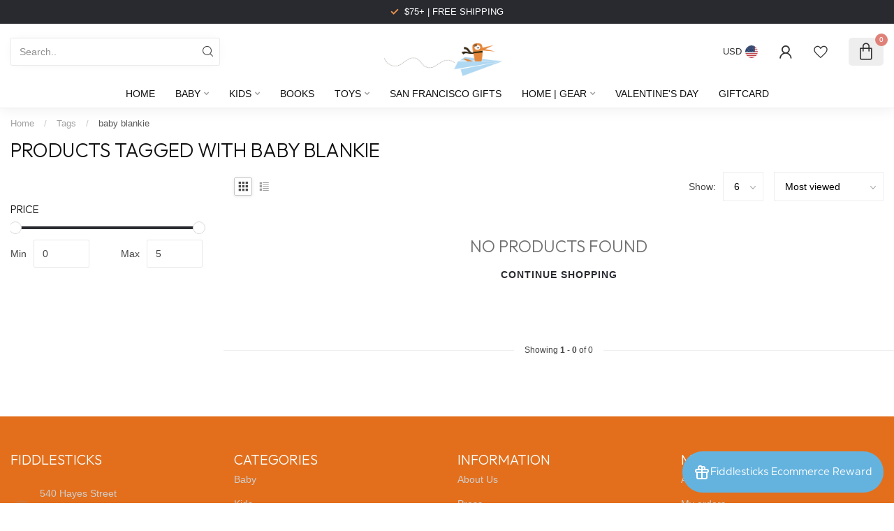

--- FILE ---
content_type: text/html;charset=utf-8
request_url: https://www.shopfiddlesticks.com/tags/baby-blankie/?limit=18
body_size: 25872
content:
<!DOCTYPE html>
<html lang="en-US">
  <head>
<link rel="preconnect" href="https://cdn.shoplightspeed.com">
<link rel="preconnect" href="https://fonts.googleapis.com">
<link rel="preconnect" href="https://fonts.gstatic.com" crossorigin>
<!--

    Theme Proxima | v1.0.0.2504202501_1_603090
    Theme designed and created by Dyvelopment - We are true e-commerce heroes!

    For custom Lightspeed eCom development or design contact us at www.dyvelopment.com

      _____                  _                                  _   
     |  __ \                | |                                | |  
     | |  | |_   ___   _____| | ___  _ __  _ __ ___   ___ _ __ | |_ 
     | |  | | | | \ \ / / _ \ |/ _ \| '_ \| '_ ` _ \ / _ \ '_ \| __|
     | |__| | |_| |\ V /  __/ | (_) | |_) | | | | | |  __/ | | | |_ 
     |_____/ \__, | \_/ \___|_|\___/| .__/|_| |_| |_|\___|_| |_|\__|
              __/ |                 | |                             
             |___/                  |_|                             
-->


<meta charset="utf-8"/>
<!-- [START] 'blocks/head.rain' -->
<!--

  (c) 2008-2026 Lightspeed Netherlands B.V.
  http://www.lightspeedhq.com
  Generated: 18-01-2026 @ 00:21:38

-->
<link rel="canonical" href="https://www.shopfiddlesticks.com/tags/baby-blankie/"/>
<link rel="alternate" href="https://www.shopfiddlesticks.com/index.rss" type="application/rss+xml" title="New products"/>
<meta name="robots" content="noodp,noydir"/>
<meta property="og:url" content="https://www.shopfiddlesticks.com/tags/baby-blankie/?source=facebook"/>
<meta property="og:site_name" content="Fiddlesticks"/>
<meta property="og:title" content="baby blankie"/>
<meta property="og:description" content="Fiddlesticks is a children&#039;s clothing and toy store located in San Francisco."/>
<script src="https://www.powr.io/powr.js?external-type=lightspeed"></script>
<!--[if lt IE 9]>
<script src="https://cdn.shoplightspeed.com/assets/html5shiv.js?2025-02-20"></script>
<![endif]-->
<!-- [END] 'blocks/head.rain' -->

<title>baby blankie - Fiddlesticks</title>

<meta name="dyapps-addons-enabled" content="false">
<meta name="dyapps-addons-version" content="2022081001">
<meta name="dyapps-theme-name" content="Proxima">

<meta name="description" content="Fiddlesticks is a children&#039;s clothing and toy store located in San Francisco." />
<meta name="keywords" content="baby, blankie, children&#039;s clothing, kids clothing, san francisco kids, toy store, san francisco children&#039;s toy store, best kids store san francisco, baby gifts, baby clothing, kids gifts, baby boutique, baby shower gifts, kids birthday gifts, childre" />

<meta http-equiv="X-UA-Compatible" content="IE=edge">
<meta name="viewport" content="width=device-width, initial-scale=1">

<link rel="shortcut icon" href="https://cdn.shoplightspeed.com/shops/603090/themes/17405/v/905071/assets/favicon.ico?20240125035847" type="image/x-icon" />
<link rel="preload" as="image" href="https://cdn.shoplightspeed.com/shops/603090/themes/17405/v/905077/assets/logo.png?20240125041416">



<script src="https://cdn.shoplightspeed.com/shops/603090/themes/17405/assets/jquery-1-12-4-min.js?20260108015102" defer></script>
<script>if(navigator.userAgent.indexOf("MSIE ") > -1 || navigator.userAgent.indexOf("Trident/") > -1) { document.write('<script src="https://cdn.shoplightspeed.com/shops/603090/themes/17405/assets/intersection-observer-polyfill.js?20260108015102">\x3C/script>') }</script>

<style>/*!
 * Bootstrap Reboot v4.6.1 (https://getbootstrap.com/)
 * Copyright 2011-2021 The Bootstrap Authors
 * Copyright 2011-2021 Twitter, Inc.
 * Licensed under MIT (https://github.com/twbs/bootstrap/blob/main/LICENSE)
 * Forked from Normalize.css, licensed MIT (https://github.com/necolas/normalize.css/blob/master/LICENSE.md)
 */*,*::before,*::after{box-sizing:border-box}html{font-family:sans-serif;line-height:1.15;-webkit-text-size-adjust:100%;-webkit-tap-highlight-color:rgba(0,0,0,0)}article,aside,figcaption,figure,footer,header,hgroup,main,nav,section{display:block}body{margin:0;font-family:-apple-system,BlinkMacSystemFont,"Segoe UI",Roboto,"Helvetica Neue",Arial,"Noto Sans","Liberation Sans",sans-serif,"Apple Color Emoji","Segoe UI Emoji","Segoe UI Symbol","Noto Color Emoji";font-size:1rem;font-weight:400;line-height:1.42857143;color:#212529;text-align:left;background-color:#fff}[tabindex="-1"]:focus:not(:focus-visible){outline:0 !important}hr{box-sizing:content-box;height:0;overflow:visible}h1,h2,h3,h4,h5,h6{margin-top:0;margin-bottom:.5rem}p{margin-top:0;margin-bottom:1rem}abbr[title],abbr[data-original-title]{text-decoration:underline;text-decoration:underline dotted;cursor:help;border-bottom:0;text-decoration-skip-ink:none}address{margin-bottom:1rem;font-style:normal;line-height:inherit}ol,ul,dl{margin-top:0;margin-bottom:1rem}ol ol,ul ul,ol ul,ul ol{margin-bottom:0}dt{font-weight:700}dd{margin-bottom:.5rem;margin-left:0}blockquote{margin:0 0 1rem}b,strong{font-weight:bolder}small{font-size:80%}sub,sup{position:relative;font-size:75%;line-height:0;vertical-align:baseline}sub{bottom:-0.25em}sup{top:-0.5em}a{color:#007bff;text-decoration:none;background-color:transparent}a:hover{color:#0056b3;text-decoration:underline}a:not([href]):not([class]){color:inherit;text-decoration:none}a:not([href]):not([class]):hover{color:inherit;text-decoration:none}pre,code,kbd,samp{font-family:SFMono-Regular,Menlo,Monaco,Consolas,"Liberation Mono","Courier New",monospace;font-size:1em}pre{margin-top:0;margin-bottom:1rem;overflow:auto;-ms-overflow-style:scrollbar}figure{margin:0 0 1rem}img{vertical-align:middle;border-style:none}svg{overflow:hidden;vertical-align:middle}table{border-collapse:collapse}caption{padding-top:.75rem;padding-bottom:.75rem;color:#6c757d;text-align:left;caption-side:bottom}th{text-align:inherit;text-align:-webkit-match-parent}label{display:inline-block;margin-bottom:.5rem}button{border-radius:0}button:focus:not(:focus-visible){outline:0}input,button,select,optgroup,textarea{margin:0;font-family:inherit;font-size:inherit;line-height:inherit}button,input{overflow:visible}button,select{text-transform:none}[role=button]{cursor:pointer}select{word-wrap:normal}button,[type=button],[type=reset],[type=submit]{-webkit-appearance:button}button:not(:disabled),[type=button]:not(:disabled),[type=reset]:not(:disabled),[type=submit]:not(:disabled){cursor:pointer}button::-moz-focus-inner,[type=button]::-moz-focus-inner,[type=reset]::-moz-focus-inner,[type=submit]::-moz-focus-inner{padding:0;border-style:none}input[type=radio],input[type=checkbox]{box-sizing:border-box;padding:0}textarea{overflow:auto;resize:vertical}fieldset{min-width:0;padding:0;margin:0;border:0}legend{display:block;width:100%;max-width:100%;padding:0;margin-bottom:.5rem;font-size:1.5rem;line-height:inherit;color:inherit;white-space:normal}progress{vertical-align:baseline}[type=number]::-webkit-inner-spin-button,[type=number]::-webkit-outer-spin-button{height:auto}[type=search]{outline-offset:-2px;-webkit-appearance:none}[type=search]::-webkit-search-decoration{-webkit-appearance:none}::-webkit-file-upload-button{font:inherit;-webkit-appearance:button}output{display:inline-block}summary{display:list-item;cursor:pointer}template{display:none}[hidden]{display:none !important}/*!
 * Bootstrap Grid v4.6.1 (https://getbootstrap.com/)
 * Copyright 2011-2021 The Bootstrap Authors
 * Copyright 2011-2021 Twitter, Inc.
 * Licensed under MIT (https://github.com/twbs/bootstrap/blob/main/LICENSE)
 */html{box-sizing:border-box;-ms-overflow-style:scrollbar}*,*::before,*::after{box-sizing:inherit}.container,.container-fluid,.container-xl,.container-lg,.container-md,.container-sm{width:100%;padding-right:15px;padding-left:15px;margin-right:auto;margin-left:auto}@media(min-width: 576px){.container-sm,.container{max-width:540px}}@media(min-width: 768px){.container-md,.container-sm,.container{max-width:720px}}@media(min-width: 992px){.container-lg,.container-md,.container-sm,.container{max-width:960px}}@media(min-width: 1200px){.container-xl,.container-lg,.container-md,.container-sm,.container{max-width:1140px}}.row{display:flex;flex-wrap:wrap;margin-right:-15px;margin-left:-15px}.no-gutters{margin-right:0;margin-left:0}.no-gutters>.col,.no-gutters>[class*=col-]{padding-right:0;padding-left:0}.col-xl,.col-xl-auto,.col-xl-12,.col-xl-11,.col-xl-10,.col-xl-9,.col-xl-8,.col-xl-7,.col-xl-6,.col-xl-5,.col-xl-4,.col-xl-3,.col-xl-2,.col-xl-1,.col-lg,.col-lg-auto,.col-lg-12,.col-lg-11,.col-lg-10,.col-lg-9,.col-lg-8,.col-lg-7,.col-lg-6,.col-lg-5,.col-lg-4,.col-lg-3,.col-lg-2,.col-lg-1,.col-md,.col-md-auto,.col-md-12,.col-md-11,.col-md-10,.col-md-9,.col-md-8,.col-md-7,.col-md-6,.col-md-5,.col-md-4,.col-md-3,.col-md-2,.col-md-1,.col-sm,.col-sm-auto,.col-sm-12,.col-sm-11,.col-sm-10,.col-sm-9,.col-sm-8,.col-sm-7,.col-sm-6,.col-sm-5,.col-sm-4,.col-sm-3,.col-sm-2,.col-sm-1,.col,.col-auto,.col-12,.col-11,.col-10,.col-9,.col-8,.col-7,.col-6,.col-5,.col-4,.col-3,.col-2,.col-1{position:relative;width:100%;padding-right:15px;padding-left:15px}.col{flex-basis:0;flex-grow:1;max-width:100%}.row-cols-1>*{flex:0 0 100%;max-width:100%}.row-cols-2>*{flex:0 0 50%;max-width:50%}.row-cols-3>*{flex:0 0 33.3333333333%;max-width:33.3333333333%}.row-cols-4>*{flex:0 0 25%;max-width:25%}.row-cols-5>*{flex:0 0 20%;max-width:20%}.row-cols-6>*{flex:0 0 16.6666666667%;max-width:16.6666666667%}.col-auto{flex:0 0 auto;width:auto;max-width:100%}.col-1{flex:0 0 8.33333333%;max-width:8.33333333%}.col-2{flex:0 0 16.66666667%;max-width:16.66666667%}.col-3{flex:0 0 25%;max-width:25%}.col-4{flex:0 0 33.33333333%;max-width:33.33333333%}.col-5{flex:0 0 41.66666667%;max-width:41.66666667%}.col-6{flex:0 0 50%;max-width:50%}.col-7{flex:0 0 58.33333333%;max-width:58.33333333%}.col-8{flex:0 0 66.66666667%;max-width:66.66666667%}.col-9{flex:0 0 75%;max-width:75%}.col-10{flex:0 0 83.33333333%;max-width:83.33333333%}.col-11{flex:0 0 91.66666667%;max-width:91.66666667%}.col-12{flex:0 0 100%;max-width:100%}.order-first{order:-1}.order-last{order:13}.order-0{order:0}.order-1{order:1}.order-2{order:2}.order-3{order:3}.order-4{order:4}.order-5{order:5}.order-6{order:6}.order-7{order:7}.order-8{order:8}.order-9{order:9}.order-10{order:10}.order-11{order:11}.order-12{order:12}.offset-1{margin-left:8.33333333%}.offset-2{margin-left:16.66666667%}.offset-3{margin-left:25%}.offset-4{margin-left:33.33333333%}.offset-5{margin-left:41.66666667%}.offset-6{margin-left:50%}.offset-7{margin-left:58.33333333%}.offset-8{margin-left:66.66666667%}.offset-9{margin-left:75%}.offset-10{margin-left:83.33333333%}.offset-11{margin-left:91.66666667%}@media(min-width: 576px){.col-sm{flex-basis:0;flex-grow:1;max-width:100%}.row-cols-sm-1>*{flex:0 0 100%;max-width:100%}.row-cols-sm-2>*{flex:0 0 50%;max-width:50%}.row-cols-sm-3>*{flex:0 0 33.3333333333%;max-width:33.3333333333%}.row-cols-sm-4>*{flex:0 0 25%;max-width:25%}.row-cols-sm-5>*{flex:0 0 20%;max-width:20%}.row-cols-sm-6>*{flex:0 0 16.6666666667%;max-width:16.6666666667%}.col-sm-auto{flex:0 0 auto;width:auto;max-width:100%}.col-sm-1{flex:0 0 8.33333333%;max-width:8.33333333%}.col-sm-2{flex:0 0 16.66666667%;max-width:16.66666667%}.col-sm-3{flex:0 0 25%;max-width:25%}.col-sm-4{flex:0 0 33.33333333%;max-width:33.33333333%}.col-sm-5{flex:0 0 41.66666667%;max-width:41.66666667%}.col-sm-6{flex:0 0 50%;max-width:50%}.col-sm-7{flex:0 0 58.33333333%;max-width:58.33333333%}.col-sm-8{flex:0 0 66.66666667%;max-width:66.66666667%}.col-sm-9{flex:0 0 75%;max-width:75%}.col-sm-10{flex:0 0 83.33333333%;max-width:83.33333333%}.col-sm-11{flex:0 0 91.66666667%;max-width:91.66666667%}.col-sm-12{flex:0 0 100%;max-width:100%}.order-sm-first{order:-1}.order-sm-last{order:13}.order-sm-0{order:0}.order-sm-1{order:1}.order-sm-2{order:2}.order-sm-3{order:3}.order-sm-4{order:4}.order-sm-5{order:5}.order-sm-6{order:6}.order-sm-7{order:7}.order-sm-8{order:8}.order-sm-9{order:9}.order-sm-10{order:10}.order-sm-11{order:11}.order-sm-12{order:12}.offset-sm-0{margin-left:0}.offset-sm-1{margin-left:8.33333333%}.offset-sm-2{margin-left:16.66666667%}.offset-sm-3{margin-left:25%}.offset-sm-4{margin-left:33.33333333%}.offset-sm-5{margin-left:41.66666667%}.offset-sm-6{margin-left:50%}.offset-sm-7{margin-left:58.33333333%}.offset-sm-8{margin-left:66.66666667%}.offset-sm-9{margin-left:75%}.offset-sm-10{margin-left:83.33333333%}.offset-sm-11{margin-left:91.66666667%}}@media(min-width: 768px){.col-md{flex-basis:0;flex-grow:1;max-width:100%}.row-cols-md-1>*{flex:0 0 100%;max-width:100%}.row-cols-md-2>*{flex:0 0 50%;max-width:50%}.row-cols-md-3>*{flex:0 0 33.3333333333%;max-width:33.3333333333%}.row-cols-md-4>*{flex:0 0 25%;max-width:25%}.row-cols-md-5>*{flex:0 0 20%;max-width:20%}.row-cols-md-6>*{flex:0 0 16.6666666667%;max-width:16.6666666667%}.col-md-auto{flex:0 0 auto;width:auto;max-width:100%}.col-md-1{flex:0 0 8.33333333%;max-width:8.33333333%}.col-md-2{flex:0 0 16.66666667%;max-width:16.66666667%}.col-md-3{flex:0 0 25%;max-width:25%}.col-md-4{flex:0 0 33.33333333%;max-width:33.33333333%}.col-md-5{flex:0 0 41.66666667%;max-width:41.66666667%}.col-md-6{flex:0 0 50%;max-width:50%}.col-md-7{flex:0 0 58.33333333%;max-width:58.33333333%}.col-md-8{flex:0 0 66.66666667%;max-width:66.66666667%}.col-md-9{flex:0 0 75%;max-width:75%}.col-md-10{flex:0 0 83.33333333%;max-width:83.33333333%}.col-md-11{flex:0 0 91.66666667%;max-width:91.66666667%}.col-md-12{flex:0 0 100%;max-width:100%}.order-md-first{order:-1}.order-md-last{order:13}.order-md-0{order:0}.order-md-1{order:1}.order-md-2{order:2}.order-md-3{order:3}.order-md-4{order:4}.order-md-5{order:5}.order-md-6{order:6}.order-md-7{order:7}.order-md-8{order:8}.order-md-9{order:9}.order-md-10{order:10}.order-md-11{order:11}.order-md-12{order:12}.offset-md-0{margin-left:0}.offset-md-1{margin-left:8.33333333%}.offset-md-2{margin-left:16.66666667%}.offset-md-3{margin-left:25%}.offset-md-4{margin-left:33.33333333%}.offset-md-5{margin-left:41.66666667%}.offset-md-6{margin-left:50%}.offset-md-7{margin-left:58.33333333%}.offset-md-8{margin-left:66.66666667%}.offset-md-9{margin-left:75%}.offset-md-10{margin-left:83.33333333%}.offset-md-11{margin-left:91.66666667%}}@media(min-width: 992px){.col-lg{flex-basis:0;flex-grow:1;max-width:100%}.row-cols-lg-1>*{flex:0 0 100%;max-width:100%}.row-cols-lg-2>*{flex:0 0 50%;max-width:50%}.row-cols-lg-3>*{flex:0 0 33.3333333333%;max-width:33.3333333333%}.row-cols-lg-4>*{flex:0 0 25%;max-width:25%}.row-cols-lg-5>*{flex:0 0 20%;max-width:20%}.row-cols-lg-6>*{flex:0 0 16.6666666667%;max-width:16.6666666667%}.col-lg-auto{flex:0 0 auto;width:auto;max-width:100%}.col-lg-1{flex:0 0 8.33333333%;max-width:8.33333333%}.col-lg-2{flex:0 0 16.66666667%;max-width:16.66666667%}.col-lg-3{flex:0 0 25%;max-width:25%}.col-lg-4{flex:0 0 33.33333333%;max-width:33.33333333%}.col-lg-5{flex:0 0 41.66666667%;max-width:41.66666667%}.col-lg-6{flex:0 0 50%;max-width:50%}.col-lg-7{flex:0 0 58.33333333%;max-width:58.33333333%}.col-lg-8{flex:0 0 66.66666667%;max-width:66.66666667%}.col-lg-9{flex:0 0 75%;max-width:75%}.col-lg-10{flex:0 0 83.33333333%;max-width:83.33333333%}.col-lg-11{flex:0 0 91.66666667%;max-width:91.66666667%}.col-lg-12{flex:0 0 100%;max-width:100%}.order-lg-first{order:-1}.order-lg-last{order:13}.order-lg-0{order:0}.order-lg-1{order:1}.order-lg-2{order:2}.order-lg-3{order:3}.order-lg-4{order:4}.order-lg-5{order:5}.order-lg-6{order:6}.order-lg-7{order:7}.order-lg-8{order:8}.order-lg-9{order:9}.order-lg-10{order:10}.order-lg-11{order:11}.order-lg-12{order:12}.offset-lg-0{margin-left:0}.offset-lg-1{margin-left:8.33333333%}.offset-lg-2{margin-left:16.66666667%}.offset-lg-3{margin-left:25%}.offset-lg-4{margin-left:33.33333333%}.offset-lg-5{margin-left:41.66666667%}.offset-lg-6{margin-left:50%}.offset-lg-7{margin-left:58.33333333%}.offset-lg-8{margin-left:66.66666667%}.offset-lg-9{margin-left:75%}.offset-lg-10{margin-left:83.33333333%}.offset-lg-11{margin-left:91.66666667%}}@media(min-width: 1200px){.col-xl{flex-basis:0;flex-grow:1;max-width:100%}.row-cols-xl-1>*{flex:0 0 100%;max-width:100%}.row-cols-xl-2>*{flex:0 0 50%;max-width:50%}.row-cols-xl-3>*{flex:0 0 33.3333333333%;max-width:33.3333333333%}.row-cols-xl-4>*{flex:0 0 25%;max-width:25%}.row-cols-xl-5>*{flex:0 0 20%;max-width:20%}.row-cols-xl-6>*{flex:0 0 16.6666666667%;max-width:16.6666666667%}.col-xl-auto{flex:0 0 auto;width:auto;max-width:100%}.col-xl-1{flex:0 0 8.33333333%;max-width:8.33333333%}.col-xl-2{flex:0 0 16.66666667%;max-width:16.66666667%}.col-xl-3{flex:0 0 25%;max-width:25%}.col-xl-4{flex:0 0 33.33333333%;max-width:33.33333333%}.col-xl-5{flex:0 0 41.66666667%;max-width:41.66666667%}.col-xl-6{flex:0 0 50%;max-width:50%}.col-xl-7{flex:0 0 58.33333333%;max-width:58.33333333%}.col-xl-8{flex:0 0 66.66666667%;max-width:66.66666667%}.col-xl-9{flex:0 0 75%;max-width:75%}.col-xl-10{flex:0 0 83.33333333%;max-width:83.33333333%}.col-xl-11{flex:0 0 91.66666667%;max-width:91.66666667%}.col-xl-12{flex:0 0 100%;max-width:100%}.order-xl-first{order:-1}.order-xl-last{order:13}.order-xl-0{order:0}.order-xl-1{order:1}.order-xl-2{order:2}.order-xl-3{order:3}.order-xl-4{order:4}.order-xl-5{order:5}.order-xl-6{order:6}.order-xl-7{order:7}.order-xl-8{order:8}.order-xl-9{order:9}.order-xl-10{order:10}.order-xl-11{order:11}.order-xl-12{order:12}.offset-xl-0{margin-left:0}.offset-xl-1{margin-left:8.33333333%}.offset-xl-2{margin-left:16.66666667%}.offset-xl-3{margin-left:25%}.offset-xl-4{margin-left:33.33333333%}.offset-xl-5{margin-left:41.66666667%}.offset-xl-6{margin-left:50%}.offset-xl-7{margin-left:58.33333333%}.offset-xl-8{margin-left:66.66666667%}.offset-xl-9{margin-left:75%}.offset-xl-10{margin-left:83.33333333%}.offset-xl-11{margin-left:91.66666667%}}.d-none{display:none !important}.d-inline{display:inline !important}.d-inline-block{display:inline-block !important}.d-block{display:block !important}.d-table{display:table !important}.d-table-row{display:table-row !important}.d-table-cell{display:table-cell !important}.d-flex{display:flex !important}.d-inline-flex{display:inline-flex !important}@media(min-width: 576px){.d-sm-none{display:none !important}.d-sm-inline{display:inline !important}.d-sm-inline-block{display:inline-block !important}.d-sm-block{display:block !important}.d-sm-table{display:table !important}.d-sm-table-row{display:table-row !important}.d-sm-table-cell{display:table-cell !important}.d-sm-flex{display:flex !important}.d-sm-inline-flex{display:inline-flex !important}}@media(min-width: 768px){.d-md-none{display:none !important}.d-md-inline{display:inline !important}.d-md-inline-block{display:inline-block !important}.d-md-block{display:block !important}.d-md-table{display:table !important}.d-md-table-row{display:table-row !important}.d-md-table-cell{display:table-cell !important}.d-md-flex{display:flex !important}.d-md-inline-flex{display:inline-flex !important}}@media(min-width: 992px){.d-lg-none{display:none !important}.d-lg-inline{display:inline !important}.d-lg-inline-block{display:inline-block !important}.d-lg-block{display:block !important}.d-lg-table{display:table !important}.d-lg-table-row{display:table-row !important}.d-lg-table-cell{display:table-cell !important}.d-lg-flex{display:flex !important}.d-lg-inline-flex{display:inline-flex !important}}@media(min-width: 1200px){.d-xl-none{display:none !important}.d-xl-inline{display:inline !important}.d-xl-inline-block{display:inline-block !important}.d-xl-block{display:block !important}.d-xl-table{display:table !important}.d-xl-table-row{display:table-row !important}.d-xl-table-cell{display:table-cell !important}.d-xl-flex{display:flex !important}.d-xl-inline-flex{display:inline-flex !important}}@media print{.d-print-none{display:none !important}.d-print-inline{display:inline !important}.d-print-inline-block{display:inline-block !important}.d-print-block{display:block !important}.d-print-table{display:table !important}.d-print-table-row{display:table-row !important}.d-print-table-cell{display:table-cell !important}.d-print-flex{display:flex !important}.d-print-inline-flex{display:inline-flex !important}}.flex-row{flex-direction:row !important}.flex-column{flex-direction:column !important}.flex-row-reverse{flex-direction:row-reverse !important}.flex-column-reverse{flex-direction:column-reverse !important}.flex-wrap{flex-wrap:wrap !important}.flex-nowrap{flex-wrap:nowrap !important}.flex-wrap-reverse{flex-wrap:wrap-reverse !important}.flex-fill{flex:1 1 auto !important}.flex-grow-0{flex-grow:0 !important}.flex-grow-1{flex-grow:1 !important}.flex-shrink-0{flex-shrink:0 !important}.flex-shrink-1{flex-shrink:1 !important}.justify-content-start{justify-content:flex-start !important}.justify-content-end{justify-content:flex-end !important}.justify-content-center{justify-content:center !important}.justify-content-between{justify-content:space-between !important}.justify-content-around{justify-content:space-around !important}.align-items-start{align-items:flex-start !important}.align-items-end{align-items:flex-end !important}.align-items-center{align-items:center !important}.align-items-baseline{align-items:baseline !important}.align-items-stretch{align-items:stretch !important}.align-content-start{align-content:flex-start !important}.align-content-end{align-content:flex-end !important}.align-content-center{align-content:center !important}.align-content-between{align-content:space-between !important}.align-content-around{align-content:space-around !important}.align-content-stretch{align-content:stretch !important}.align-self-auto{align-self:auto !important}.align-self-start{align-self:flex-start !important}.align-self-end{align-self:flex-end !important}.align-self-center{align-self:center !important}.align-self-baseline{align-self:baseline !important}.align-self-stretch{align-self:stretch !important}@media(min-width: 576px){.flex-sm-row{flex-direction:row !important}.flex-sm-column{flex-direction:column !important}.flex-sm-row-reverse{flex-direction:row-reverse !important}.flex-sm-column-reverse{flex-direction:column-reverse !important}.flex-sm-wrap{flex-wrap:wrap !important}.flex-sm-nowrap{flex-wrap:nowrap !important}.flex-sm-wrap-reverse{flex-wrap:wrap-reverse !important}.flex-sm-fill{flex:1 1 auto !important}.flex-sm-grow-0{flex-grow:0 !important}.flex-sm-grow-1{flex-grow:1 !important}.flex-sm-shrink-0{flex-shrink:0 !important}.flex-sm-shrink-1{flex-shrink:1 !important}.justify-content-sm-start{justify-content:flex-start !important}.justify-content-sm-end{justify-content:flex-end !important}.justify-content-sm-center{justify-content:center !important}.justify-content-sm-between{justify-content:space-between !important}.justify-content-sm-around{justify-content:space-around !important}.align-items-sm-start{align-items:flex-start !important}.align-items-sm-end{align-items:flex-end !important}.align-items-sm-center{align-items:center !important}.align-items-sm-baseline{align-items:baseline !important}.align-items-sm-stretch{align-items:stretch !important}.align-content-sm-start{align-content:flex-start !important}.align-content-sm-end{align-content:flex-end !important}.align-content-sm-center{align-content:center !important}.align-content-sm-between{align-content:space-between !important}.align-content-sm-around{align-content:space-around !important}.align-content-sm-stretch{align-content:stretch !important}.align-self-sm-auto{align-self:auto !important}.align-self-sm-start{align-self:flex-start !important}.align-self-sm-end{align-self:flex-end !important}.align-self-sm-center{align-self:center !important}.align-self-sm-baseline{align-self:baseline !important}.align-self-sm-stretch{align-self:stretch !important}}@media(min-width: 768px){.flex-md-row{flex-direction:row !important}.flex-md-column{flex-direction:column !important}.flex-md-row-reverse{flex-direction:row-reverse !important}.flex-md-column-reverse{flex-direction:column-reverse !important}.flex-md-wrap{flex-wrap:wrap !important}.flex-md-nowrap{flex-wrap:nowrap !important}.flex-md-wrap-reverse{flex-wrap:wrap-reverse !important}.flex-md-fill{flex:1 1 auto !important}.flex-md-grow-0{flex-grow:0 !important}.flex-md-grow-1{flex-grow:1 !important}.flex-md-shrink-0{flex-shrink:0 !important}.flex-md-shrink-1{flex-shrink:1 !important}.justify-content-md-start{justify-content:flex-start !important}.justify-content-md-end{justify-content:flex-end !important}.justify-content-md-center{justify-content:center !important}.justify-content-md-between{justify-content:space-between !important}.justify-content-md-around{justify-content:space-around !important}.align-items-md-start{align-items:flex-start !important}.align-items-md-end{align-items:flex-end !important}.align-items-md-center{align-items:center !important}.align-items-md-baseline{align-items:baseline !important}.align-items-md-stretch{align-items:stretch !important}.align-content-md-start{align-content:flex-start !important}.align-content-md-end{align-content:flex-end !important}.align-content-md-center{align-content:center !important}.align-content-md-between{align-content:space-between !important}.align-content-md-around{align-content:space-around !important}.align-content-md-stretch{align-content:stretch !important}.align-self-md-auto{align-self:auto !important}.align-self-md-start{align-self:flex-start !important}.align-self-md-end{align-self:flex-end !important}.align-self-md-center{align-self:center !important}.align-self-md-baseline{align-self:baseline !important}.align-self-md-stretch{align-self:stretch !important}}@media(min-width: 992px){.flex-lg-row{flex-direction:row !important}.flex-lg-column{flex-direction:column !important}.flex-lg-row-reverse{flex-direction:row-reverse !important}.flex-lg-column-reverse{flex-direction:column-reverse !important}.flex-lg-wrap{flex-wrap:wrap !important}.flex-lg-nowrap{flex-wrap:nowrap !important}.flex-lg-wrap-reverse{flex-wrap:wrap-reverse !important}.flex-lg-fill{flex:1 1 auto !important}.flex-lg-grow-0{flex-grow:0 !important}.flex-lg-grow-1{flex-grow:1 !important}.flex-lg-shrink-0{flex-shrink:0 !important}.flex-lg-shrink-1{flex-shrink:1 !important}.justify-content-lg-start{justify-content:flex-start !important}.justify-content-lg-end{justify-content:flex-end !important}.justify-content-lg-center{justify-content:center !important}.justify-content-lg-between{justify-content:space-between !important}.justify-content-lg-around{justify-content:space-around !important}.align-items-lg-start{align-items:flex-start !important}.align-items-lg-end{align-items:flex-end !important}.align-items-lg-center{align-items:center !important}.align-items-lg-baseline{align-items:baseline !important}.align-items-lg-stretch{align-items:stretch !important}.align-content-lg-start{align-content:flex-start !important}.align-content-lg-end{align-content:flex-end !important}.align-content-lg-center{align-content:center !important}.align-content-lg-between{align-content:space-between !important}.align-content-lg-around{align-content:space-around !important}.align-content-lg-stretch{align-content:stretch !important}.align-self-lg-auto{align-self:auto !important}.align-self-lg-start{align-self:flex-start !important}.align-self-lg-end{align-self:flex-end !important}.align-self-lg-center{align-self:center !important}.align-self-lg-baseline{align-self:baseline !important}.align-self-lg-stretch{align-self:stretch !important}}@media(min-width: 1200px){.flex-xl-row{flex-direction:row !important}.flex-xl-column{flex-direction:column !important}.flex-xl-row-reverse{flex-direction:row-reverse !important}.flex-xl-column-reverse{flex-direction:column-reverse !important}.flex-xl-wrap{flex-wrap:wrap !important}.flex-xl-nowrap{flex-wrap:nowrap !important}.flex-xl-wrap-reverse{flex-wrap:wrap-reverse !important}.flex-xl-fill{flex:1 1 auto !important}.flex-xl-grow-0{flex-grow:0 !important}.flex-xl-grow-1{flex-grow:1 !important}.flex-xl-shrink-0{flex-shrink:0 !important}.flex-xl-shrink-1{flex-shrink:1 !important}.justify-content-xl-start{justify-content:flex-start !important}.justify-content-xl-end{justify-content:flex-end !important}.justify-content-xl-center{justify-content:center !important}.justify-content-xl-between{justify-content:space-between !important}.justify-content-xl-around{justify-content:space-around !important}.align-items-xl-start{align-items:flex-start !important}.align-items-xl-end{align-items:flex-end !important}.align-items-xl-center{align-items:center !important}.align-items-xl-baseline{align-items:baseline !important}.align-items-xl-stretch{align-items:stretch !important}.align-content-xl-start{align-content:flex-start !important}.align-content-xl-end{align-content:flex-end !important}.align-content-xl-center{align-content:center !important}.align-content-xl-between{align-content:space-between !important}.align-content-xl-around{align-content:space-around !important}.align-content-xl-stretch{align-content:stretch !important}.align-self-xl-auto{align-self:auto !important}.align-self-xl-start{align-self:flex-start !important}.align-self-xl-end{align-self:flex-end !important}.align-self-xl-center{align-self:center !important}.align-self-xl-baseline{align-self:baseline !important}.align-self-xl-stretch{align-self:stretch !important}}.m-0{margin:0 !important}.mt-0,.my-0{margin-top:0 !important}.mr-0,.mx-0{margin-right:0 !important}.mb-0,.my-0{margin-bottom:0 !important}.ml-0,.mx-0{margin-left:0 !important}.m-1{margin:5px !important}.mt-1,.my-1{margin-top:5px !important}.mr-1,.mx-1{margin-right:5px !important}.mb-1,.my-1{margin-bottom:5px !important}.ml-1,.mx-1{margin-left:5px !important}.m-2{margin:10px !important}.mt-2,.my-2{margin-top:10px !important}.mr-2,.mx-2{margin-right:10px !important}.mb-2,.my-2{margin-bottom:10px !important}.ml-2,.mx-2{margin-left:10px !important}.m-3{margin:15px !important}.mt-3,.my-3{margin-top:15px !important}.mr-3,.mx-3{margin-right:15px !important}.mb-3,.my-3{margin-bottom:15px !important}.ml-3,.mx-3{margin-left:15px !important}.m-4{margin:30px !important}.mt-4,.my-4{margin-top:30px !important}.mr-4,.mx-4{margin-right:30px !important}.mb-4,.my-4{margin-bottom:30px !important}.ml-4,.mx-4{margin-left:30px !important}.m-5{margin:50px !important}.mt-5,.my-5{margin-top:50px !important}.mr-5,.mx-5{margin-right:50px !important}.mb-5,.my-5{margin-bottom:50px !important}.ml-5,.mx-5{margin-left:50px !important}.m-6{margin:80px !important}.mt-6,.my-6{margin-top:80px !important}.mr-6,.mx-6{margin-right:80px !important}.mb-6,.my-6{margin-bottom:80px !important}.ml-6,.mx-6{margin-left:80px !important}.p-0{padding:0 !important}.pt-0,.py-0{padding-top:0 !important}.pr-0,.px-0{padding-right:0 !important}.pb-0,.py-0{padding-bottom:0 !important}.pl-0,.px-0{padding-left:0 !important}.p-1{padding:5px !important}.pt-1,.py-1{padding-top:5px !important}.pr-1,.px-1{padding-right:5px !important}.pb-1,.py-1{padding-bottom:5px !important}.pl-1,.px-1{padding-left:5px !important}.p-2{padding:10px !important}.pt-2,.py-2{padding-top:10px !important}.pr-2,.px-2{padding-right:10px !important}.pb-2,.py-2{padding-bottom:10px !important}.pl-2,.px-2{padding-left:10px !important}.p-3{padding:15px !important}.pt-3,.py-3{padding-top:15px !important}.pr-3,.px-3{padding-right:15px !important}.pb-3,.py-3{padding-bottom:15px !important}.pl-3,.px-3{padding-left:15px !important}.p-4{padding:30px !important}.pt-4,.py-4{padding-top:30px !important}.pr-4,.px-4{padding-right:30px !important}.pb-4,.py-4{padding-bottom:30px !important}.pl-4,.px-4{padding-left:30px !important}.p-5{padding:50px !important}.pt-5,.py-5{padding-top:50px !important}.pr-5,.px-5{padding-right:50px !important}.pb-5,.py-5{padding-bottom:50px !important}.pl-5,.px-5{padding-left:50px !important}.p-6{padding:80px !important}.pt-6,.py-6{padding-top:80px !important}.pr-6,.px-6{padding-right:80px !important}.pb-6,.py-6{padding-bottom:80px !important}.pl-6,.px-6{padding-left:80px !important}.m-n1{margin:-5px !important}.mt-n1,.my-n1{margin-top:-5px !important}.mr-n1,.mx-n1{margin-right:-5px !important}.mb-n1,.my-n1{margin-bottom:-5px !important}.ml-n1,.mx-n1{margin-left:-5px !important}.m-n2{margin:-10px !important}.mt-n2,.my-n2{margin-top:-10px !important}.mr-n2,.mx-n2{margin-right:-10px !important}.mb-n2,.my-n2{margin-bottom:-10px !important}.ml-n2,.mx-n2{margin-left:-10px !important}.m-n3{margin:-15px !important}.mt-n3,.my-n3{margin-top:-15px !important}.mr-n3,.mx-n3{margin-right:-15px !important}.mb-n3,.my-n3{margin-bottom:-15px !important}.ml-n3,.mx-n3{margin-left:-15px !important}.m-n4{margin:-30px !important}.mt-n4,.my-n4{margin-top:-30px !important}.mr-n4,.mx-n4{margin-right:-30px !important}.mb-n4,.my-n4{margin-bottom:-30px !important}.ml-n4,.mx-n4{margin-left:-30px !important}.m-n5{margin:-50px !important}.mt-n5,.my-n5{margin-top:-50px !important}.mr-n5,.mx-n5{margin-right:-50px !important}.mb-n5,.my-n5{margin-bottom:-50px !important}.ml-n5,.mx-n5{margin-left:-50px !important}.m-n6{margin:-80px !important}.mt-n6,.my-n6{margin-top:-80px !important}.mr-n6,.mx-n6{margin-right:-80px !important}.mb-n6,.my-n6{margin-bottom:-80px !important}.ml-n6,.mx-n6{margin-left:-80px !important}.m-auto{margin:auto !important}.mt-auto,.my-auto{margin-top:auto !important}.mr-auto,.mx-auto{margin-right:auto !important}.mb-auto,.my-auto{margin-bottom:auto !important}.ml-auto,.mx-auto{margin-left:auto !important}@media(min-width: 576px){.m-sm-0{margin:0 !important}.mt-sm-0,.my-sm-0{margin-top:0 !important}.mr-sm-0,.mx-sm-0{margin-right:0 !important}.mb-sm-0,.my-sm-0{margin-bottom:0 !important}.ml-sm-0,.mx-sm-0{margin-left:0 !important}.m-sm-1{margin:5px !important}.mt-sm-1,.my-sm-1{margin-top:5px !important}.mr-sm-1,.mx-sm-1{margin-right:5px !important}.mb-sm-1,.my-sm-1{margin-bottom:5px !important}.ml-sm-1,.mx-sm-1{margin-left:5px !important}.m-sm-2{margin:10px !important}.mt-sm-2,.my-sm-2{margin-top:10px !important}.mr-sm-2,.mx-sm-2{margin-right:10px !important}.mb-sm-2,.my-sm-2{margin-bottom:10px !important}.ml-sm-2,.mx-sm-2{margin-left:10px !important}.m-sm-3{margin:15px !important}.mt-sm-3,.my-sm-3{margin-top:15px !important}.mr-sm-3,.mx-sm-3{margin-right:15px !important}.mb-sm-3,.my-sm-3{margin-bottom:15px !important}.ml-sm-3,.mx-sm-3{margin-left:15px !important}.m-sm-4{margin:30px !important}.mt-sm-4,.my-sm-4{margin-top:30px !important}.mr-sm-4,.mx-sm-4{margin-right:30px !important}.mb-sm-4,.my-sm-4{margin-bottom:30px !important}.ml-sm-4,.mx-sm-4{margin-left:30px !important}.m-sm-5{margin:50px !important}.mt-sm-5,.my-sm-5{margin-top:50px !important}.mr-sm-5,.mx-sm-5{margin-right:50px !important}.mb-sm-5,.my-sm-5{margin-bottom:50px !important}.ml-sm-5,.mx-sm-5{margin-left:50px !important}.m-sm-6{margin:80px !important}.mt-sm-6,.my-sm-6{margin-top:80px !important}.mr-sm-6,.mx-sm-6{margin-right:80px !important}.mb-sm-6,.my-sm-6{margin-bottom:80px !important}.ml-sm-6,.mx-sm-6{margin-left:80px !important}.p-sm-0{padding:0 !important}.pt-sm-0,.py-sm-0{padding-top:0 !important}.pr-sm-0,.px-sm-0{padding-right:0 !important}.pb-sm-0,.py-sm-0{padding-bottom:0 !important}.pl-sm-0,.px-sm-0{padding-left:0 !important}.p-sm-1{padding:5px !important}.pt-sm-1,.py-sm-1{padding-top:5px !important}.pr-sm-1,.px-sm-1{padding-right:5px !important}.pb-sm-1,.py-sm-1{padding-bottom:5px !important}.pl-sm-1,.px-sm-1{padding-left:5px !important}.p-sm-2{padding:10px !important}.pt-sm-2,.py-sm-2{padding-top:10px !important}.pr-sm-2,.px-sm-2{padding-right:10px !important}.pb-sm-2,.py-sm-2{padding-bottom:10px !important}.pl-sm-2,.px-sm-2{padding-left:10px !important}.p-sm-3{padding:15px !important}.pt-sm-3,.py-sm-3{padding-top:15px !important}.pr-sm-3,.px-sm-3{padding-right:15px !important}.pb-sm-3,.py-sm-3{padding-bottom:15px !important}.pl-sm-3,.px-sm-3{padding-left:15px !important}.p-sm-4{padding:30px !important}.pt-sm-4,.py-sm-4{padding-top:30px !important}.pr-sm-4,.px-sm-4{padding-right:30px !important}.pb-sm-4,.py-sm-4{padding-bottom:30px !important}.pl-sm-4,.px-sm-4{padding-left:30px !important}.p-sm-5{padding:50px !important}.pt-sm-5,.py-sm-5{padding-top:50px !important}.pr-sm-5,.px-sm-5{padding-right:50px !important}.pb-sm-5,.py-sm-5{padding-bottom:50px !important}.pl-sm-5,.px-sm-5{padding-left:50px !important}.p-sm-6{padding:80px !important}.pt-sm-6,.py-sm-6{padding-top:80px !important}.pr-sm-6,.px-sm-6{padding-right:80px !important}.pb-sm-6,.py-sm-6{padding-bottom:80px !important}.pl-sm-6,.px-sm-6{padding-left:80px !important}.m-sm-n1{margin:-5px !important}.mt-sm-n1,.my-sm-n1{margin-top:-5px !important}.mr-sm-n1,.mx-sm-n1{margin-right:-5px !important}.mb-sm-n1,.my-sm-n1{margin-bottom:-5px !important}.ml-sm-n1,.mx-sm-n1{margin-left:-5px !important}.m-sm-n2{margin:-10px !important}.mt-sm-n2,.my-sm-n2{margin-top:-10px !important}.mr-sm-n2,.mx-sm-n2{margin-right:-10px !important}.mb-sm-n2,.my-sm-n2{margin-bottom:-10px !important}.ml-sm-n2,.mx-sm-n2{margin-left:-10px !important}.m-sm-n3{margin:-15px !important}.mt-sm-n3,.my-sm-n3{margin-top:-15px !important}.mr-sm-n3,.mx-sm-n3{margin-right:-15px !important}.mb-sm-n3,.my-sm-n3{margin-bottom:-15px !important}.ml-sm-n3,.mx-sm-n3{margin-left:-15px !important}.m-sm-n4{margin:-30px !important}.mt-sm-n4,.my-sm-n4{margin-top:-30px !important}.mr-sm-n4,.mx-sm-n4{margin-right:-30px !important}.mb-sm-n4,.my-sm-n4{margin-bottom:-30px !important}.ml-sm-n4,.mx-sm-n4{margin-left:-30px !important}.m-sm-n5{margin:-50px !important}.mt-sm-n5,.my-sm-n5{margin-top:-50px !important}.mr-sm-n5,.mx-sm-n5{margin-right:-50px !important}.mb-sm-n5,.my-sm-n5{margin-bottom:-50px !important}.ml-sm-n5,.mx-sm-n5{margin-left:-50px !important}.m-sm-n6{margin:-80px !important}.mt-sm-n6,.my-sm-n6{margin-top:-80px !important}.mr-sm-n6,.mx-sm-n6{margin-right:-80px !important}.mb-sm-n6,.my-sm-n6{margin-bottom:-80px !important}.ml-sm-n6,.mx-sm-n6{margin-left:-80px !important}.m-sm-auto{margin:auto !important}.mt-sm-auto,.my-sm-auto{margin-top:auto !important}.mr-sm-auto,.mx-sm-auto{margin-right:auto !important}.mb-sm-auto,.my-sm-auto{margin-bottom:auto !important}.ml-sm-auto,.mx-sm-auto{margin-left:auto !important}}@media(min-width: 768px){.m-md-0{margin:0 !important}.mt-md-0,.my-md-0{margin-top:0 !important}.mr-md-0,.mx-md-0{margin-right:0 !important}.mb-md-0,.my-md-0{margin-bottom:0 !important}.ml-md-0,.mx-md-0{margin-left:0 !important}.m-md-1{margin:5px !important}.mt-md-1,.my-md-1{margin-top:5px !important}.mr-md-1,.mx-md-1{margin-right:5px !important}.mb-md-1,.my-md-1{margin-bottom:5px !important}.ml-md-1,.mx-md-1{margin-left:5px !important}.m-md-2{margin:10px !important}.mt-md-2,.my-md-2{margin-top:10px !important}.mr-md-2,.mx-md-2{margin-right:10px !important}.mb-md-2,.my-md-2{margin-bottom:10px !important}.ml-md-2,.mx-md-2{margin-left:10px !important}.m-md-3{margin:15px !important}.mt-md-3,.my-md-3{margin-top:15px !important}.mr-md-3,.mx-md-3{margin-right:15px !important}.mb-md-3,.my-md-3{margin-bottom:15px !important}.ml-md-3,.mx-md-3{margin-left:15px !important}.m-md-4{margin:30px !important}.mt-md-4,.my-md-4{margin-top:30px !important}.mr-md-4,.mx-md-4{margin-right:30px !important}.mb-md-4,.my-md-4{margin-bottom:30px !important}.ml-md-4,.mx-md-4{margin-left:30px !important}.m-md-5{margin:50px !important}.mt-md-5,.my-md-5{margin-top:50px !important}.mr-md-5,.mx-md-5{margin-right:50px !important}.mb-md-5,.my-md-5{margin-bottom:50px !important}.ml-md-5,.mx-md-5{margin-left:50px !important}.m-md-6{margin:80px !important}.mt-md-6,.my-md-6{margin-top:80px !important}.mr-md-6,.mx-md-6{margin-right:80px !important}.mb-md-6,.my-md-6{margin-bottom:80px !important}.ml-md-6,.mx-md-6{margin-left:80px !important}.p-md-0{padding:0 !important}.pt-md-0,.py-md-0{padding-top:0 !important}.pr-md-0,.px-md-0{padding-right:0 !important}.pb-md-0,.py-md-0{padding-bottom:0 !important}.pl-md-0,.px-md-0{padding-left:0 !important}.p-md-1{padding:5px !important}.pt-md-1,.py-md-1{padding-top:5px !important}.pr-md-1,.px-md-1{padding-right:5px !important}.pb-md-1,.py-md-1{padding-bottom:5px !important}.pl-md-1,.px-md-1{padding-left:5px !important}.p-md-2{padding:10px !important}.pt-md-2,.py-md-2{padding-top:10px !important}.pr-md-2,.px-md-2{padding-right:10px !important}.pb-md-2,.py-md-2{padding-bottom:10px !important}.pl-md-2,.px-md-2{padding-left:10px !important}.p-md-3{padding:15px !important}.pt-md-3,.py-md-3{padding-top:15px !important}.pr-md-3,.px-md-3{padding-right:15px !important}.pb-md-3,.py-md-3{padding-bottom:15px !important}.pl-md-3,.px-md-3{padding-left:15px !important}.p-md-4{padding:30px !important}.pt-md-4,.py-md-4{padding-top:30px !important}.pr-md-4,.px-md-4{padding-right:30px !important}.pb-md-4,.py-md-4{padding-bottom:30px !important}.pl-md-4,.px-md-4{padding-left:30px !important}.p-md-5{padding:50px !important}.pt-md-5,.py-md-5{padding-top:50px !important}.pr-md-5,.px-md-5{padding-right:50px !important}.pb-md-5,.py-md-5{padding-bottom:50px !important}.pl-md-5,.px-md-5{padding-left:50px !important}.p-md-6{padding:80px !important}.pt-md-6,.py-md-6{padding-top:80px !important}.pr-md-6,.px-md-6{padding-right:80px !important}.pb-md-6,.py-md-6{padding-bottom:80px !important}.pl-md-6,.px-md-6{padding-left:80px !important}.m-md-n1{margin:-5px !important}.mt-md-n1,.my-md-n1{margin-top:-5px !important}.mr-md-n1,.mx-md-n1{margin-right:-5px !important}.mb-md-n1,.my-md-n1{margin-bottom:-5px !important}.ml-md-n1,.mx-md-n1{margin-left:-5px !important}.m-md-n2{margin:-10px !important}.mt-md-n2,.my-md-n2{margin-top:-10px !important}.mr-md-n2,.mx-md-n2{margin-right:-10px !important}.mb-md-n2,.my-md-n2{margin-bottom:-10px !important}.ml-md-n2,.mx-md-n2{margin-left:-10px !important}.m-md-n3{margin:-15px !important}.mt-md-n3,.my-md-n3{margin-top:-15px !important}.mr-md-n3,.mx-md-n3{margin-right:-15px !important}.mb-md-n3,.my-md-n3{margin-bottom:-15px !important}.ml-md-n3,.mx-md-n3{margin-left:-15px !important}.m-md-n4{margin:-30px !important}.mt-md-n4,.my-md-n4{margin-top:-30px !important}.mr-md-n4,.mx-md-n4{margin-right:-30px !important}.mb-md-n4,.my-md-n4{margin-bottom:-30px !important}.ml-md-n4,.mx-md-n4{margin-left:-30px !important}.m-md-n5{margin:-50px !important}.mt-md-n5,.my-md-n5{margin-top:-50px !important}.mr-md-n5,.mx-md-n5{margin-right:-50px !important}.mb-md-n5,.my-md-n5{margin-bottom:-50px !important}.ml-md-n5,.mx-md-n5{margin-left:-50px !important}.m-md-n6{margin:-80px !important}.mt-md-n6,.my-md-n6{margin-top:-80px !important}.mr-md-n6,.mx-md-n6{margin-right:-80px !important}.mb-md-n6,.my-md-n6{margin-bottom:-80px !important}.ml-md-n6,.mx-md-n6{margin-left:-80px !important}.m-md-auto{margin:auto !important}.mt-md-auto,.my-md-auto{margin-top:auto !important}.mr-md-auto,.mx-md-auto{margin-right:auto !important}.mb-md-auto,.my-md-auto{margin-bottom:auto !important}.ml-md-auto,.mx-md-auto{margin-left:auto !important}}@media(min-width: 992px){.m-lg-0{margin:0 !important}.mt-lg-0,.my-lg-0{margin-top:0 !important}.mr-lg-0,.mx-lg-0{margin-right:0 !important}.mb-lg-0,.my-lg-0{margin-bottom:0 !important}.ml-lg-0,.mx-lg-0{margin-left:0 !important}.m-lg-1{margin:5px !important}.mt-lg-1,.my-lg-1{margin-top:5px !important}.mr-lg-1,.mx-lg-1{margin-right:5px !important}.mb-lg-1,.my-lg-1{margin-bottom:5px !important}.ml-lg-1,.mx-lg-1{margin-left:5px !important}.m-lg-2{margin:10px !important}.mt-lg-2,.my-lg-2{margin-top:10px !important}.mr-lg-2,.mx-lg-2{margin-right:10px !important}.mb-lg-2,.my-lg-2{margin-bottom:10px !important}.ml-lg-2,.mx-lg-2{margin-left:10px !important}.m-lg-3{margin:15px !important}.mt-lg-3,.my-lg-3{margin-top:15px !important}.mr-lg-3,.mx-lg-3{margin-right:15px !important}.mb-lg-3,.my-lg-3{margin-bottom:15px !important}.ml-lg-3,.mx-lg-3{margin-left:15px !important}.m-lg-4{margin:30px !important}.mt-lg-4,.my-lg-4{margin-top:30px !important}.mr-lg-4,.mx-lg-4{margin-right:30px !important}.mb-lg-4,.my-lg-4{margin-bottom:30px !important}.ml-lg-4,.mx-lg-4{margin-left:30px !important}.m-lg-5{margin:50px !important}.mt-lg-5,.my-lg-5{margin-top:50px !important}.mr-lg-5,.mx-lg-5{margin-right:50px !important}.mb-lg-5,.my-lg-5{margin-bottom:50px !important}.ml-lg-5,.mx-lg-5{margin-left:50px !important}.m-lg-6{margin:80px !important}.mt-lg-6,.my-lg-6{margin-top:80px !important}.mr-lg-6,.mx-lg-6{margin-right:80px !important}.mb-lg-6,.my-lg-6{margin-bottom:80px !important}.ml-lg-6,.mx-lg-6{margin-left:80px !important}.p-lg-0{padding:0 !important}.pt-lg-0,.py-lg-0{padding-top:0 !important}.pr-lg-0,.px-lg-0{padding-right:0 !important}.pb-lg-0,.py-lg-0{padding-bottom:0 !important}.pl-lg-0,.px-lg-0{padding-left:0 !important}.p-lg-1{padding:5px !important}.pt-lg-1,.py-lg-1{padding-top:5px !important}.pr-lg-1,.px-lg-1{padding-right:5px !important}.pb-lg-1,.py-lg-1{padding-bottom:5px !important}.pl-lg-1,.px-lg-1{padding-left:5px !important}.p-lg-2{padding:10px !important}.pt-lg-2,.py-lg-2{padding-top:10px !important}.pr-lg-2,.px-lg-2{padding-right:10px !important}.pb-lg-2,.py-lg-2{padding-bottom:10px !important}.pl-lg-2,.px-lg-2{padding-left:10px !important}.p-lg-3{padding:15px !important}.pt-lg-3,.py-lg-3{padding-top:15px !important}.pr-lg-3,.px-lg-3{padding-right:15px !important}.pb-lg-3,.py-lg-3{padding-bottom:15px !important}.pl-lg-3,.px-lg-3{padding-left:15px !important}.p-lg-4{padding:30px !important}.pt-lg-4,.py-lg-4{padding-top:30px !important}.pr-lg-4,.px-lg-4{padding-right:30px !important}.pb-lg-4,.py-lg-4{padding-bottom:30px !important}.pl-lg-4,.px-lg-4{padding-left:30px !important}.p-lg-5{padding:50px !important}.pt-lg-5,.py-lg-5{padding-top:50px !important}.pr-lg-5,.px-lg-5{padding-right:50px !important}.pb-lg-5,.py-lg-5{padding-bottom:50px !important}.pl-lg-5,.px-lg-5{padding-left:50px !important}.p-lg-6{padding:80px !important}.pt-lg-6,.py-lg-6{padding-top:80px !important}.pr-lg-6,.px-lg-6{padding-right:80px !important}.pb-lg-6,.py-lg-6{padding-bottom:80px !important}.pl-lg-6,.px-lg-6{padding-left:80px !important}.m-lg-n1{margin:-5px !important}.mt-lg-n1,.my-lg-n1{margin-top:-5px !important}.mr-lg-n1,.mx-lg-n1{margin-right:-5px !important}.mb-lg-n1,.my-lg-n1{margin-bottom:-5px !important}.ml-lg-n1,.mx-lg-n1{margin-left:-5px !important}.m-lg-n2{margin:-10px !important}.mt-lg-n2,.my-lg-n2{margin-top:-10px !important}.mr-lg-n2,.mx-lg-n2{margin-right:-10px !important}.mb-lg-n2,.my-lg-n2{margin-bottom:-10px !important}.ml-lg-n2,.mx-lg-n2{margin-left:-10px !important}.m-lg-n3{margin:-15px !important}.mt-lg-n3,.my-lg-n3{margin-top:-15px !important}.mr-lg-n3,.mx-lg-n3{margin-right:-15px !important}.mb-lg-n3,.my-lg-n3{margin-bottom:-15px !important}.ml-lg-n3,.mx-lg-n3{margin-left:-15px !important}.m-lg-n4{margin:-30px !important}.mt-lg-n4,.my-lg-n4{margin-top:-30px !important}.mr-lg-n4,.mx-lg-n4{margin-right:-30px !important}.mb-lg-n4,.my-lg-n4{margin-bottom:-30px !important}.ml-lg-n4,.mx-lg-n4{margin-left:-30px !important}.m-lg-n5{margin:-50px !important}.mt-lg-n5,.my-lg-n5{margin-top:-50px !important}.mr-lg-n5,.mx-lg-n5{margin-right:-50px !important}.mb-lg-n5,.my-lg-n5{margin-bottom:-50px !important}.ml-lg-n5,.mx-lg-n5{margin-left:-50px !important}.m-lg-n6{margin:-80px !important}.mt-lg-n6,.my-lg-n6{margin-top:-80px !important}.mr-lg-n6,.mx-lg-n6{margin-right:-80px !important}.mb-lg-n6,.my-lg-n6{margin-bottom:-80px !important}.ml-lg-n6,.mx-lg-n6{margin-left:-80px !important}.m-lg-auto{margin:auto !important}.mt-lg-auto,.my-lg-auto{margin-top:auto !important}.mr-lg-auto,.mx-lg-auto{margin-right:auto !important}.mb-lg-auto,.my-lg-auto{margin-bottom:auto !important}.ml-lg-auto,.mx-lg-auto{margin-left:auto !important}}@media(min-width: 1200px){.m-xl-0{margin:0 !important}.mt-xl-0,.my-xl-0{margin-top:0 !important}.mr-xl-0,.mx-xl-0{margin-right:0 !important}.mb-xl-0,.my-xl-0{margin-bottom:0 !important}.ml-xl-0,.mx-xl-0{margin-left:0 !important}.m-xl-1{margin:5px !important}.mt-xl-1,.my-xl-1{margin-top:5px !important}.mr-xl-1,.mx-xl-1{margin-right:5px !important}.mb-xl-1,.my-xl-1{margin-bottom:5px !important}.ml-xl-1,.mx-xl-1{margin-left:5px !important}.m-xl-2{margin:10px !important}.mt-xl-2,.my-xl-2{margin-top:10px !important}.mr-xl-2,.mx-xl-2{margin-right:10px !important}.mb-xl-2,.my-xl-2{margin-bottom:10px !important}.ml-xl-2,.mx-xl-2{margin-left:10px !important}.m-xl-3{margin:15px !important}.mt-xl-3,.my-xl-3{margin-top:15px !important}.mr-xl-3,.mx-xl-3{margin-right:15px !important}.mb-xl-3,.my-xl-3{margin-bottom:15px !important}.ml-xl-3,.mx-xl-3{margin-left:15px !important}.m-xl-4{margin:30px !important}.mt-xl-4,.my-xl-4{margin-top:30px !important}.mr-xl-4,.mx-xl-4{margin-right:30px !important}.mb-xl-4,.my-xl-4{margin-bottom:30px !important}.ml-xl-4,.mx-xl-4{margin-left:30px !important}.m-xl-5{margin:50px !important}.mt-xl-5,.my-xl-5{margin-top:50px !important}.mr-xl-5,.mx-xl-5{margin-right:50px !important}.mb-xl-5,.my-xl-5{margin-bottom:50px !important}.ml-xl-5,.mx-xl-5{margin-left:50px !important}.m-xl-6{margin:80px !important}.mt-xl-6,.my-xl-6{margin-top:80px !important}.mr-xl-6,.mx-xl-6{margin-right:80px !important}.mb-xl-6,.my-xl-6{margin-bottom:80px !important}.ml-xl-6,.mx-xl-6{margin-left:80px !important}.p-xl-0{padding:0 !important}.pt-xl-0,.py-xl-0{padding-top:0 !important}.pr-xl-0,.px-xl-0{padding-right:0 !important}.pb-xl-0,.py-xl-0{padding-bottom:0 !important}.pl-xl-0,.px-xl-0{padding-left:0 !important}.p-xl-1{padding:5px !important}.pt-xl-1,.py-xl-1{padding-top:5px !important}.pr-xl-1,.px-xl-1{padding-right:5px !important}.pb-xl-1,.py-xl-1{padding-bottom:5px !important}.pl-xl-1,.px-xl-1{padding-left:5px !important}.p-xl-2{padding:10px !important}.pt-xl-2,.py-xl-2{padding-top:10px !important}.pr-xl-2,.px-xl-2{padding-right:10px !important}.pb-xl-2,.py-xl-2{padding-bottom:10px !important}.pl-xl-2,.px-xl-2{padding-left:10px !important}.p-xl-3{padding:15px !important}.pt-xl-3,.py-xl-3{padding-top:15px !important}.pr-xl-3,.px-xl-3{padding-right:15px !important}.pb-xl-3,.py-xl-3{padding-bottom:15px !important}.pl-xl-3,.px-xl-3{padding-left:15px !important}.p-xl-4{padding:30px !important}.pt-xl-4,.py-xl-4{padding-top:30px !important}.pr-xl-4,.px-xl-4{padding-right:30px !important}.pb-xl-4,.py-xl-4{padding-bottom:30px !important}.pl-xl-4,.px-xl-4{padding-left:30px !important}.p-xl-5{padding:50px !important}.pt-xl-5,.py-xl-5{padding-top:50px !important}.pr-xl-5,.px-xl-5{padding-right:50px !important}.pb-xl-5,.py-xl-5{padding-bottom:50px !important}.pl-xl-5,.px-xl-5{padding-left:50px !important}.p-xl-6{padding:80px !important}.pt-xl-6,.py-xl-6{padding-top:80px !important}.pr-xl-6,.px-xl-6{padding-right:80px !important}.pb-xl-6,.py-xl-6{padding-bottom:80px !important}.pl-xl-6,.px-xl-6{padding-left:80px !important}.m-xl-n1{margin:-5px !important}.mt-xl-n1,.my-xl-n1{margin-top:-5px !important}.mr-xl-n1,.mx-xl-n1{margin-right:-5px !important}.mb-xl-n1,.my-xl-n1{margin-bottom:-5px !important}.ml-xl-n1,.mx-xl-n1{margin-left:-5px !important}.m-xl-n2{margin:-10px !important}.mt-xl-n2,.my-xl-n2{margin-top:-10px !important}.mr-xl-n2,.mx-xl-n2{margin-right:-10px !important}.mb-xl-n2,.my-xl-n2{margin-bottom:-10px !important}.ml-xl-n2,.mx-xl-n2{margin-left:-10px !important}.m-xl-n3{margin:-15px !important}.mt-xl-n3,.my-xl-n3{margin-top:-15px !important}.mr-xl-n3,.mx-xl-n3{margin-right:-15px !important}.mb-xl-n3,.my-xl-n3{margin-bottom:-15px !important}.ml-xl-n3,.mx-xl-n3{margin-left:-15px !important}.m-xl-n4{margin:-30px !important}.mt-xl-n4,.my-xl-n4{margin-top:-30px !important}.mr-xl-n4,.mx-xl-n4{margin-right:-30px !important}.mb-xl-n4,.my-xl-n4{margin-bottom:-30px !important}.ml-xl-n4,.mx-xl-n4{margin-left:-30px !important}.m-xl-n5{margin:-50px !important}.mt-xl-n5,.my-xl-n5{margin-top:-50px !important}.mr-xl-n5,.mx-xl-n5{margin-right:-50px !important}.mb-xl-n5,.my-xl-n5{margin-bottom:-50px !important}.ml-xl-n5,.mx-xl-n5{margin-left:-50px !important}.m-xl-n6{margin:-80px !important}.mt-xl-n6,.my-xl-n6{margin-top:-80px !important}.mr-xl-n6,.mx-xl-n6{margin-right:-80px !important}.mb-xl-n6,.my-xl-n6{margin-bottom:-80px !important}.ml-xl-n6,.mx-xl-n6{margin-left:-80px !important}.m-xl-auto{margin:auto !important}.mt-xl-auto,.my-xl-auto{margin-top:auto !important}.mr-xl-auto,.mx-xl-auto{margin-right:auto !important}.mb-xl-auto,.my-xl-auto{margin-bottom:auto !important}.ml-xl-auto,.mx-xl-auto{margin-left:auto !important}}@media(min-width: 1300px){.container{max-width:1350px}}</style>


<!-- <link rel="preload" href="https://cdn.shoplightspeed.com/shops/603090/themes/17405/assets/style.css?20260108015102" as="style">-->
<link rel="stylesheet" href="https://cdn.shoplightspeed.com/shops/603090/themes/17405/assets/style.css?20260108015102" />
<!-- <link rel="preload" href="https://cdn.shoplightspeed.com/shops/603090/themes/17405/assets/style.css?20260108015102" as="style" onload="this.onload=null;this.rel='stylesheet'"> -->

<link rel="preload" href="https://fonts.googleapis.com/css?family=Nunito%20Sans:400,300,700%7COutfit:300,400,700&amp;display=fallback" as="style">
<link href="https://fonts.googleapis.com/css?family=Nunito%20Sans:400,300,700%7COutfit:300,400,700&amp;display=fallback" rel="stylesheet">



<style>
@font-face {
  font-family: 'proxima-icons';
  src:
    url(https://cdn.shoplightspeed.com/shops/603090/themes/17405/assets/proxima-icons.ttf?20260108015102) format('truetype'),
    url(https://cdn.shoplightspeed.com/shops/603090/themes/17405/assets/proxima-icons.woff?20260108015102) format('woff'),
    url(https://cdn.shoplightspeed.com/shops/603090/themes/17405/assets/proxima-icons.svg?20260108015102#proxima-icons) format('svg');
  font-weight: normal;
  font-style: normal;
  font-display: block;
}
</style>
<link rel="preload" href="https://cdn.shoplightspeed.com/shops/603090/themes/17405/assets/settings.css?20260108015102" as="style">
<link rel="preload" href="https://cdn.shoplightspeed.com/shops/603090/themes/17405/assets/custom.css?20260108015102" as="style">
<link rel="stylesheet" href="https://cdn.shoplightspeed.com/shops/603090/themes/17405/assets/settings.css?20260108015102" />
<link rel="stylesheet" href="https://cdn.shoplightspeed.com/shops/603090/themes/17405/assets/custom.css?20260108015102" />

<!-- <link rel="preload" href="https://cdn.shoplightspeed.com/shops/603090/themes/17405/assets/settings.css?20260108015102" as="style" onload="this.onload=null;this.rel='stylesheet'">
<link rel="preload" href="https://cdn.shoplightspeed.com/shops/603090/themes/17405/assets/custom.css?20260108015102" as="style" onload="this.onload=null;this.rel='stylesheet'"> -->



<script>
  window.theme = {
    isDemoShop: false,
    language: 'us',
    template: 'pages/collection.rain',
    pageData: {},
    dyApps: {
      version: 20220101
    }
  };

</script>

<script type="text/javascript" src="https://cdn.shoplightspeed.com/shops/603090/themes/17405/assets/swiper-453-min.js?20260108015102" defer></script>
<script type="text/javascript" src="https://cdn.shoplightspeed.com/shops/603090/themes/17405/assets/global.js?20260108015102" defer></script>  </head>
  <body class="layout-custom usp-carousel-pos-top b2b">
    
    <div id="mobile-nav-holder" class="fancy-box from-left overflow-hidden p-0">
    	<div id="mobile-nav-header" class="p-3 border-bottom-gray gray-border-bottom">
        <h1 class="flex-grow-1">Menu</h1>
        <div id="mobile-lang-switcher" class="d-flex align-items-center mr-3 lh-1">
          <span class="flag-icon flag-icon-us mr-1"></span> <span class="">USD</span>
        </div>
        <i class="icon-x-l close-fancy"></i>
      </div>
      <div id="mobile-nav-content"></div>
    </div>
    
    <header id="header" class="usp-carousel-pos-top header-scrollable">
<!--
originalUspCarouselPosition = top
uspCarouselPosition = top
      amountOfSubheaderFeatures = 0
      uspsInSubheader = false
      uspsInSubheader = false -->
<div id="header-holder" class="usp-carousel-pos-top no-shadow-on-scroll">
    	


  <div class="usp-bar usp-bar-top">
    <div class="container d-flex align-items-center">
      <div class="usp-carousel swiper-container usp-carousel-top usp-def-amount-1">
    <div class="swiper-wrapper" data-slidesperview-desktop="">
                <div class="swiper-slide usp-carousel-item">
          <i class="icon-check-b usp-carousel-icon"></i> <span class="usp-item-text">$75+ | FREE SHIPPING</span>
        </div>
                        <div class="swiper-slide usp-carousel-item">
          <i class="icon-check-b usp-carousel-icon"></i> <span class="usp-item-text">$75+ | FREE SHIPPING</span>
        </div>
                            </div>
  </div>


          
    
        </div>
  </div>
    
  <div id="header-content" class="container logo-center d-flex align-items-center justify-content-md-between">
    <div id="header-left" class="header-col d-flex align-items-center">      
      <div id="mobilenav" class="nav-icon hb-icon d-lg-none" data-trigger-fancy="mobile-nav-holder">
            <div class="hb-icon-line line-1"></div>
            <div class="hb-icon-line line-2"></div>
            <div class="hb-icon-label">Menu</div>
      </div>
            
            
            
      <form id="header-search" action="https://www.shopfiddlesticks.com/search/" method="get" class="d-none header-search-small d-md-block header-search-left mr-3">
        <input id="header-search-input"  maxlength="50" type="text" name="q" class="theme-input search-input header-search-input as-body border-none" placeholder="Search..">
        <button class="search-button" type="submit"><i class="icon-search c-body-text"></i></button>
        
        <div id="search-results" class="as-body px-3 py-3 pt-2 row apply-shadow search-results-left"></div>
      </form>
    </div>
        <div id="header-center" class="header-col d-flex justify-content-md-center">
      
      <a href="https://www.shopfiddlesticks.com/" class="d-inline-blockzz mr-3 mr-sm-0">
    	      	<img class="logo" src="https://cdn.shoplightspeed.com/shops/603090/themes/17405/v/905077/assets/logo.png?20240125041416" alt="Fiddlesticks">
    	    </a>
	
    </div>
        
    <div id="header-right" class="header-col without-labels">
        
      <div id="header-fancy-language" class="header-item d-none d-md-block" tabindex="0">
        <span class="header-link" data-tooltip title="Language & Currency" data-placement="bottom" data-trigger-fancy="fancy-language">
          <span id="header-locale-code">USD</span>
          <span class="flag-icon flag-icon-us"></span> 
        </span>
              </div>

      <div id="header-fancy-account" class="header-item">
        
                	<span class="header-link" data-tooltip title="My account" data-placement="bottom" data-trigger-fancy="fancy-account" data-fancy-type="hybrid">
            <i class="header-icon icon-user"></i>
            <span class="header-icon-label">My account</span>
        	</span>
              </div>

            <div id="header-wishlist" class="d-none d-md-block header-item">
        <a href="https://www.shopfiddlesticks.com/account/wishlist/" class="header-link" data-tooltip title="Wish List" data-placement="bottom" data-fancy="fancy-account-holder">
          <i class="header-icon icon-heart"></i>
          <span class="header-icon-label">Wish List</span>
        </a>
      </div>
            
      <div id="header-fancy-cart" class="header-item mr-0">
        <a href="https://www.shopfiddlesticks.com/cart/" id="cart-header-link" class="cart header-link justify-content-center" data-trigger-fancy="fancy-cart">
            <i id="header-icon-cart" class="icon-shopping-bag"></i><span id="cart-qty" class="shopping-bag">0</span>
        </a>
      </div>
    </div>
    
  </div>
</div>


	<div id="navbar-holder" class="navbar-border-bottom header-has-shadow hidden-xxs hidden-xs hidden-sm">
  <div class="container">
      <nav id="navbar" class="navbar-type-small d-flex justify-content-center pos-relative navbar-compact">

<ul id="navbar-items" class="flex-grow-1 item-spacing-default  smallmenu compact items-uppercase text-center">
        
  		<li class="navbar-item navbar-main-item"><a href="https://www.shopfiddlesticks.com/" class="navbar-main-link">Home</a></li>
  
          				        <li class="navbar-item navbar-main-item navbar-main-item-dropdown" data-navbar-id="1725561">
          <a href="https://www.shopfiddlesticks.com/baby/" class="navbar-main-link navbar-main-link-dropdown">Baby </a>



                    <ul class="navbar-sub">
                        <li class="navbar-item">
                                <a href="https://www.shopfiddlesticks.com/baby/accessories/" class="navbar-sub-link nav-item-with-arrow">Accessories</a>
                <ul class="navbar-sub navbar-sub-sub">
                                    <li class="navbar-item">
                    <a href="https://www.shopfiddlesticks.com/baby/accessories/booties-shoes/" class="navbar-sub-link">Booties + Shoes</a>
                  </li>
                                    <li class="navbar-item">
                    <a href="https://www.shopfiddlesticks.com/baby/accessories/blankets-lovies/" class="navbar-sub-link">Blankets + Lovies</a>
                  </li>
                                    <li class="navbar-item">
                    <a href="https://www.shopfiddlesticks.com/baby/accessories/teethers-bibs/" class="navbar-sub-link">Teethers + Bibs</a>
                  </li>
                                    <li class="navbar-item">
                    <a href="https://www.shopfiddlesticks.com/baby/accessories/hats-headwear/" class="navbar-sub-link">Hats + Headwear</a>
                  </li>
                                  </ul>
                            </li>
                        <li class="navbar-item">
                                <a href="https://www.shopfiddlesticks.com/baby/bottoms/" class="navbar-sub-link">Bottoms</a>
                            </li>
                        <li class="navbar-item">
                                <a href="https://www.shopfiddlesticks.com/baby/dresses-skirts/" class="navbar-sub-link">Dresses + Skirts</a>
                            </li>
                        <li class="navbar-item">
                                <a href="https://www.shopfiddlesticks.com/baby/onesies-rompers/" class="navbar-sub-link">Onesies + Rompers</a>
                            </li>
                        <li class="navbar-item">
                                <a href="https://www.shopfiddlesticks.com/baby/tops-tees/" class="navbar-sub-link">Tops + Tees</a>
                            </li>
                        <li class="navbar-item">
                                <a href="https://www.shopfiddlesticks.com/baby/2-piece-outfits/" class="navbar-sub-link">2 Piece Outfits</a>
                            </li>
                        <li class="navbar-item">
                                <a href="https://www.shopfiddlesticks.com/baby/outerwear/" class="navbar-sub-link"> Outerwear</a>
                            </li>
                        <li class="navbar-item">
                                <a href="https://www.shopfiddlesticks.com/baby/sleepwear/" class="navbar-sub-link">Sleepwear</a>
                            </li>
                        <li class="navbar-item">
                                <a href="https://www.shopfiddlesticks.com/baby/baby-swimwear/" class="navbar-sub-link">Baby Swimwear</a>
                            </li>
                        <li class="navbar-item">
                                <a href="https://www.shopfiddlesticks.com/baby/sale/" class="navbar-sub-link">Sale</a>
                            </li>
                      </ul>
          
        </li>
          				        <li class="navbar-item navbar-main-item navbar-main-item-dropdown" data-navbar-id="1725562">
          <a href="https://www.shopfiddlesticks.com/kids/" class="navbar-main-link navbar-main-link-dropdown">Kids</a>



                    <ul class="navbar-sub">
                        <li class="navbar-item">
                                <a href="https://www.shopfiddlesticks.com/kids/accessories/" class="navbar-sub-link nav-item-with-arrow">Accessories</a>
                <ul class="navbar-sub navbar-sub-sub">
                                    <li class="navbar-item">
                    <a href="https://www.shopfiddlesticks.com/kids/accessories/hats-hair-accessories/" class="navbar-sub-link">Hats + Hair Accessories</a>
                  </li>
                                    <li class="navbar-item">
                    <a href="https://www.shopfiddlesticks.com/kids/accessories/bags-backpacks/" class="navbar-sub-link">Bags + Backpacks</a>
                  </li>
                                  </ul>
                            </li>
                        <li class="navbar-item">
                                <a href="https://www.shopfiddlesticks.com/kids/costume-dress-up/" class="navbar-sub-link">Costume/Dress Up</a>
                            </li>
                        <li class="navbar-item">
                                <a href="https://www.shopfiddlesticks.com/kids/tops/" class="navbar-sub-link">Tops</a>
                            </li>
                        <li class="navbar-item">
                                <a href="https://www.shopfiddlesticks.com/kids/bottoms/" class="navbar-sub-link">Bottoms</a>
                            </li>
                        <li class="navbar-item">
                                <a href="https://www.shopfiddlesticks.com/kids/dresses-skirts/" class="navbar-sub-link nav-item-with-arrow">Dresses + Skirts</a>
                <ul class="navbar-sub navbar-sub-sub">
                                    <li class="navbar-item">
                    <a href="https://www.shopfiddlesticks.com/kids/dresses-skirts/rompers/" class="navbar-sub-link">Rompers</a>
                  </li>
                                  </ul>
                            </li>
                        <li class="navbar-item">
                                <a href="https://www.shopfiddlesticks.com/kids/outerwear/" class="navbar-sub-link">Outerwear</a>
                            </li>
                        <li class="navbar-item">
                                <a href="https://www.shopfiddlesticks.com/kids/kids-swimwear/" class="navbar-sub-link">Kids Swimwear</a>
                            </li>
                        <li class="navbar-item">
                                <a href="https://www.shopfiddlesticks.com/kids/sleepwear/" class="navbar-sub-link">Sleepwear</a>
                            </li>
                        <li class="navbar-item">
                                <a href="https://www.shopfiddlesticks.com/kids/shoes/" class="navbar-sub-link">Shoes</a>
                            </li>
                        <li class="navbar-item">
                                <a href="https://www.shopfiddlesticks.com/kids/sale/" class="navbar-sub-link">Sale</a>
                            </li>
                      </ul>
          
        </li>
          				        <li class="navbar-item navbar-main-item" data-navbar-id="1725633">
          <a href="https://www.shopfiddlesticks.com/books/" class="navbar-main-link">Books</a>



          
        </li>
          				        <li class="navbar-item navbar-main-item navbar-main-item-dropdown" data-navbar-id="1725704">
          <a href="https://www.shopfiddlesticks.com/toys/" class="navbar-main-link navbar-main-link-dropdown">Toys</a>



                    <ul class="navbar-sub">
                        <li class="navbar-item">
                                <a href="https://www.shopfiddlesticks.com/toys/shop-by-age/" class="navbar-sub-link nav-item-with-arrow">Shop By Age</a>
                <ul class="navbar-sub navbar-sub-sub">
                                    <li class="navbar-item">
                    <a href="https://www.shopfiddlesticks.com/toys/shop-by-age/0-2-yrs/" class="navbar-sub-link">0-2 yrs</a>
                  </li>
                                    <li class="navbar-item">
                    <a href="https://www.shopfiddlesticks.com/toys/shop-by-age/3-5-yrs/" class="navbar-sub-link">3-5 yrs</a>
                  </li>
                                    <li class="navbar-item">
                    <a href="https://www.shopfiddlesticks.com/toys/shop-by-age/6-8-yrs/" class="navbar-sub-link">6-8 yrs</a>
                  </li>
                                    <li class="navbar-item">
                    <a href="https://www.shopfiddlesticks.com/toys/shop-by-age/8-years/" class="navbar-sub-link">8+ years</a>
                  </li>
                                  </ul>
                            </li>
                        <li class="navbar-item">
                                <a href="https://www.shopfiddlesticks.com/toys/active-outdoors/" class="navbar-sub-link">Active + Outdoors</a>
                            </li>
                        <li class="navbar-item">
                                <a href="https://www.shopfiddlesticks.com/toys/art-supplies-crafts/" class="navbar-sub-link">Art Supplies + Crafts</a>
                            </li>
                        <li class="navbar-item">
                                <a href="https://www.shopfiddlesticks.com/toys/games-puzzles/" class="navbar-sub-link">Games + Puzzles</a>
                            </li>
                        <li class="navbar-item">
                                <a href="https://www.shopfiddlesticks.com/toys/imaginative-play/" class="navbar-sub-link nav-item-with-arrow">Imaginative Play</a>
                <ul class="navbar-sub navbar-sub-sub">
                                    <li class="navbar-item">
                    <a href="https://www.shopfiddlesticks.com/toys/imaginative-play/trains-planes-automobiles/" class="navbar-sub-link">Trains, Planes &amp; Automobiles </a>
                  </li>
                                    <li class="navbar-item">
                    <a href="https://www.shopfiddlesticks.com/toys/imaginative-play/musical-instruments/" class="navbar-sub-link">Musical Instruments</a>
                  </li>
                                    <li class="navbar-item">
                    <a href="https://www.shopfiddlesticks.com/toys/imaginative-play/pretend-play-sets/" class="navbar-sub-link">Pretend Play Sets</a>
                  </li>
                                  </ul>
                            </li>
                        <li class="navbar-item">
                                <a href="https://www.shopfiddlesticks.com/toys/math-science/" class="navbar-sub-link">Math &amp; Science</a>
                            </li>
                        <li class="navbar-item">
                                <a href="https://www.shopfiddlesticks.com/toys/stuffies/" class="navbar-sub-link">Stuffies</a>
                            </li>
                        <li class="navbar-item">
                                <a href="https://www.shopfiddlesticks.com/toys/swim-bath-toys/" class="navbar-sub-link">Swim + Bath Toys</a>
                            </li>
                        <li class="navbar-item">
                                <a href="https://www.shopfiddlesticks.com/toys/travel-friendly/" class="navbar-sub-link">Travel Friendly</a>
                            </li>
                      </ul>
          
        </li>
          				        <li class="navbar-item navbar-main-item" data-navbar-id="4666523">
          <a href="https://www.shopfiddlesticks.com/san-francisco-gifts/" class="navbar-main-link">San Francisco Gifts</a>



          
        </li>
          				        <li class="navbar-item navbar-main-item navbar-main-item-dropdown" data-navbar-id="4053553">
          <a href="https://www.shopfiddlesticks.com/home-gear/" class="navbar-main-link navbar-main-link-dropdown">Home | Gear</a>



                    <ul class="navbar-sub">
                        <li class="navbar-item">
                                <a href="https://www.shopfiddlesticks.com/home-gear/tableware/" class="navbar-sub-link">Tableware</a>
                            </li>
                        <li class="navbar-item">
                                <a href="https://www.shopfiddlesticks.com/home-gear/lunch-boxes/" class="navbar-sub-link">Lunch Boxes</a>
                            </li>
                        <li class="navbar-item">
                                <a href="https://www.shopfiddlesticks.com/home-gear/backpacks/" class="navbar-sub-link">Backpacks</a>
                            </li>
                        <li class="navbar-item">
                                <a href="https://www.shopfiddlesticks.com/home-gear/bibs/" class="navbar-sub-link">Bibs</a>
                            </li>
                      </ul>
          
        </li>
          				        <li class="navbar-item navbar-main-item" data-navbar-id="2622548">
          <a href="https://www.shopfiddlesticks.com/valentines-day/" class="navbar-main-link">Valentine&#039;s Day</a>



          
        </li>
          				        <li class="navbar-item navbar-main-item" data-navbar-id="3357590">
          <a href="https://www.shopfiddlesticks.com/giftcard/" class="navbar-main-link">GiftCard</a>



          
        </li>
          
                
          
          
                
          
          
      </ul>

    <form id="subheader-search" class="d-flex d-md-none pos-relative flex-grow-1 as-body my-2" action="https://www.shopfiddlesticks.com/search/" method="GET">
      <input type="text" maxlength="50" name="q" id="subheader-search-input" class="search-input subheader-search-input" placeholder="Search..">
      <button class="search-button" type="submit" name="search"><i class="icon-search"></i></button>
    </form>
        
                    
    </nav>
  </div>  
</div>  
        
</header>
  

    <div id="subnav-dimmed"></div>
    
        	<div class="container" id="breadcrumbs">
<!--   <a href="#" class="button button-lined button-tiny"><i class="icon-angle-left"></i> Back</a> -->
    <a href="https://www.shopfiddlesticks.com/" title="Home" class="opacity-50">Home</a>

      		<span class="bc-seperator">/</span>
  		  		  		<a href="https://www.shopfiddlesticks.com/tags/" class="hover-underline opacity-50">Tags</a>
  		      		<span class="bc-seperator">/</span>
  		  		  		<a href="https://www.shopfiddlesticks.com/tags/baby-blankie/" class="hover-underline opacity-90">baby blankie</a>
  		    </div>
        
    <div id="theme-messages" class="theme-messages">
</div>    
        
        	<div id="collection" class="static-products-holder">

      
                





<div class="container">
<h1 class="page-title">Products tagged with baby blankie</h1>
    
</div>

<div class="container">  
  <div class="row">
    
        <div id="collection-sidebar-holder" class="d-none d-lg-block col-md-3 sidebar">
      <div id="collection-sidebar" class="product-filters sidebar-filters mt-4 sticky-sidebar custom-scrollbar">        
      	  
  




<form id="filters_sidebar" action="https://www.shopfiddlesticks.com/tags/baby-blankie/" data-filter-type="sidebar" method="get" class="custom-filter-form custom-filter-form-live">
  <div class="filter-content flex-grow-1 pb-3" style="height:auto; overflow-y:auto;">
  <input type="hidden" name="sort" value="popular" />
	<input type="hidden" name="brand" value="0" />
	<input type="hidden" name="mode" value="grid" />
	<input type="hidden" name="limit" value="18" />
	<input type="hidden" name="sort" value="popular" />
  
    
    
  
    
    <div class="custom-filter-col mt-4 pr-3">
    <h5>Price</h5>

    <div class="sidebar-filter-slider mt-3">
      <div class="collection-filter-price"></div>
    </div>
    <div class="price-filter-range d-flex align-items-center mt-3">
      
      <span class="mr-2">Min</span>
      <input type="number" name="min" pattern="\d*" value="0" class="price-filter-min theme-input" />
      <span class="ml-auto mr-2">Max</span>
      <input type="number" name="max" pattern="\d*" value="5" class="price-filter-max theme-input" />
      
      <input type="submit" name="submitform" value="1" class="d-none">
    </div>
  </div>
    </div>
  
  </form>
        
              </div>
    </div>
        
    <div class="col-12 col-lg-9">

    	<div class="row">
            </div>

        
  





<div class="d-flex d-md-none mt-3">
    	<button class="button button-filters flex-grow-1 zztrigger-fancy" data-fancy-id="fancy-filters" data-trigger-fancy="fancy-filters">Filters <i class="icon-sliders ml-2"></i></button>
    </div>

<div class="d-flex align-items-center mt-3">
  <div class="collection-view flex-grow-1 nowrap align-items-center d-flex">
    <!--     	<a href="https://www.shopfiddlesticks.com/tags/baby-blankie/?limit=18" class="c-highlight fz-130 lh-1 mr-2"><i class="icon-grid"></i></a>
    	<a href="https://www.shopfiddlesticks.com/tags/baby-blankie/?limit=18&amp;mode=list" class="opacity-50 fz-130 lh-1"><i class="icon-list"></i></a> -->
    	<a href="https://www.shopfiddlesticks.com/tags/baby-blankie/?limit=18" class="c-highlight button button-lined-soft lh-1 p-1 mr-2 d-flex"><i class="icon-grid"></i></a>
    	<a href="https://www.shopfiddlesticks.com/tags/baby-blankie/?limit=18&amp;mode=list" class="opacity-50 lh-1 d-flex"><i class="icon-list"></i></a>
          </div>
  
          
  <span class="d-none d-sm-inline-block">Show:</span>
  <select name="limit" onchange="document.location=this.options[this.selectedIndex].getAttribute('data-url')" class="fancy-select elem-input-3x ml-2 mr-3">    	
        	<option value="6" data-url="https://www.shopfiddlesticks.com/tags/baby-blankie/?limit=6">6</option>
        	<option value="12" data-url="https://www.shopfiddlesticks.com/tags/baby-blankie/">12</option>
        	<option value="24" data-url="https://www.shopfiddlesticks.com/tags/baby-blankie/?limit=24">24</option>
        	<option value="36" data-url="https://www.shopfiddlesticks.com/tags/baby-blankie/?limit=36">36</option>
        	<option value="48" data-url="https://www.shopfiddlesticks.com/tags/baby-blankie/?limit=48">48</option>
      </select>
  
  <select name="sort" onchange="document.location=this.options[this.selectedIndex].getAttribute('data-url')" class="fancy-select elem-input-3x">
        <option value="popular" data-url="https://www.shopfiddlesticks.com/tags/baby-blankie/?limit=18" selected="selected">Most viewed</option>
        <option value="newest" data-url="https://www.shopfiddlesticks.com/tags/baby-blankie/?limit=18&amp;sort=newest">Newest products</option>
        <option value="lowest" data-url="https://www.shopfiddlesticks.com/tags/baby-blankie/?limit=18&amp;sort=lowest">Lowest price</option>
        <option value="highest" data-url="https://www.shopfiddlesticks.com/tags/baby-blankie/?limit=18&amp;sort=highest">Highest price</option>
        <option value="asc" data-url="https://www.shopfiddlesticks.com/tags/baby-blankie/?limit=18&amp;sort=asc">Name ascending</option>
        <option value="desc" data-url="https://www.shopfiddlesticks.com/tags/baby-blankie/?limit=18&amp;sort=desc">Name descending</option>
      </select>
  
    	<button class="button elem-input-3x button-filters ml-3 d-none d-md-block d-lg-none" data-trigger-fancy="fancy-filters">Filters <i class="icon-sliders ml-2"></i></button>
      </div>

      
	
            <div class="no-items text-center" style="padding:50px 0;">
      <h3>No products found</h3>
      <a href="https://www.shopfiddlesticks.com/" class="button-txt">Continue shopping</a>
      </div>
      
      
	
    <div class="custom-pagination pagination-next text-center mt-4">
      <div class="items">
        Showing <strong>1</strong> - <strong>0</strong> of 0
      </div>
          </div>

	
    </div>

      </div>
</div>



<div class="fancy-box fancy-box-right pb-3" id="fancy-filters" data-fancy-backdrop="always" style="max-width:350px;">
  <i class="icon-x-l close-fancy close-icon-absolute d-block d-md-none"></i>
    
  




<form id="filters_fancybox" action="https://www.shopfiddlesticks.com/tags/baby-blankie/" data-filter-type="fancybox" method="get" class="custom-filter-form d-flex h-100 flex-column mr-n2">
  <div class="filter-content flex-grow-1 pb-3 pr-2 custom-scrollbar" style="height:auto; overflow-y:auto;">
  <input type="hidden" name="sort" value="popular" />
	<input type="hidden" name="brand" value="0" />
	<input type="hidden" name="mode" value="grid" />
	<input type="hidden" name="limit" value="18" />
	<input type="hidden" name="sort" value="popular" />
  
    
    
  
    
    <div class="custom-filter-col mt-4 pr-3">
    <h5>Price</h5>

    <div class="sidebar-filter-slider mt-3">
      <div class="collection-filter-price"></div>
    </div>
    <div class="price-filter-range d-flex align-items-center mt-3">
      
      <span class="mr-2">Min</span>
      <input type="number" name="min" pattern="\d*" value="0" class="price-filter-min theme-input" />
      <span class="ml-auto mr-2">Max</span>
      <input type="number" name="max" pattern="\d*" value="5" class="price-filter-max theme-input" />
      
      <input type="submit" name="submitform" value="1" class="d-none">
    </div>
  </div>
    </div>
  
    <div class="d-flex pt-3" style="box-shadow:0px -10px 20px -16px rgb(0,0,0,0.24);">
      		<button id="fancy-filter-submit" class="button button-cta d-block nowrap flex-grow-1 mr-2">Apply</button>
    	<a href="#" class="button button-lined" onclick="theme.fancyHandler.closeAllAndClear(); return false;">Close</a>
  	  </div>
  </form>
</div>  
</div>
        
    <footer class="margin-top-double"> 
  
  <div class="container footer py-5">
    <div class="row">
      
<!--         <div class="col-md-3 col-sm-6 company-info p-compact"> -->
      <div class="col-md-3">
                	<h4 class="footer-title">Fiddlesticks</h4>
                
        
                <div class="footer-address mt-4 footer-contact-item">
          <i class="footer-contact-icon icon-location"></i>
          <div>
                    540 Hayes Street<br>
          San Francisco CA 94102<br>
          United States
                    </div>
        </div>
        
                <div class="mt-4 footer-contact-item">
          <i class="footer-contact-icon icon-headset"></i>
          <a href="tel:4155650508" class="c-inherit">(415) 565 0508</a>
        </div>
      	        
                
                <div class="mt-4 footer-contact-item">
          <i class="icon-email footer-contact-icon"></i>
          <a href="/cdn-cgi/l/email-protection#670f020b0b0827140f0817010e03030b0214130e040c144904080a" class="c-inherit"><span class="__cf_email__" data-cfemail="375f525b5b5877445f5847515e53535b5244435e545c441954585a">[email&#160;protected]</span></a>
        </div>
      	        
        
                </div>

        <div class="col-md-3 gray-border-bottom-lte-md pb-3 pb-md-0 mt-3 mt-md-0">
                    <h4 class="footer-title toggle-title toggle-title-md pt-3 pt-md-0">Categories</h4>
          <ul class="footer-links toggle-content toggle-content-md">
                        <li><a href="https://www.shopfiddlesticks.com/baby/">Baby </a></li>
                        <li><a href="https://www.shopfiddlesticks.com/kids/">Kids</a></li>
                        <li><a href="https://www.shopfiddlesticks.com/books/">Books</a></li>
                        <li><a href="https://www.shopfiddlesticks.com/toys/">Toys</a></li>
                        <li><a href="https://www.shopfiddlesticks.com/san-francisco-gifts/">San Francisco Gifts</a></li>
                        <li><a href="https://www.shopfiddlesticks.com/home-gear/">Home | Gear</a></li>
                        <li><a href="https://www.shopfiddlesticks.com/valentines-day/">Valentine&#039;s Day</a></li>
                        <li><a href="https://www.shopfiddlesticks.com/giftcard/">GiftCard</a></li>
                      </ul>
                  </div>

        <div class="col-md-3 mt-3 mt-md-0 gray-border-bottom-lte-md pb-3 pb-md-0">
          <h4 class="footer-title toggle-title toggle-title-md">Information</h4>
          <ul class="footer-links footer-block toggle-content toggle-content-md">
                        <li><a href="https://www.shopfiddlesticks.com/service/about/" title="About Us">About Us</a></li>
                        <li><a href="https://www.shopfiddlesticks.com/service/press/" title="Press">Press</a></li>
                        <li><a href="https://www.shopfiddlesticks.com/service/customer-service-new/" title="Customer Service">Customer Service</a></li>
                        <li><a href="https://www.shopfiddlesticks.com/service/product-submission/" title="Product Submission">Product Submission</a></li>
                        <li><a href="https://www.shopfiddlesticks.com/service/general-terms-conditions/" title="Terms &amp; Conditions">Terms &amp; Conditions</a></li>
                        <li><a href="https://www.shopfiddlesticks.com/service/privacy-policy/" title="Privacy Policy">Privacy Policy</a></li>
                        <li><a href="https://www.shopfiddlesticks.com/service/accessibility-statement/" title="Accessibility Statement">Accessibility Statement</a></li>
                        <li><a href="https://www.shopfiddlesticks.com/service/contact-us/" title="Contact Us">Contact Us</a></li>
                      </ul>
        </div>

        <div class="col-md-3 mt-3 mt-md-0">
                    <h4 class="footer-title toggle-title toggle-title-md">My account</h4>
          <ul class="footer-links toggle-content toggle-content-md">
            <li><a href="https://www.shopfiddlesticks.com/account/information/" title="Account information">Account information</a></li>
            <li><a href="https://www.shopfiddlesticks.com/account/orders/" title="My orders">My orders</a></li>
                        <li><a href="https://www.shopfiddlesticks.com/account/wishlist/" title="My wishlist">My wishlist</a></li>
            <li><a href="https://www.shopfiddlesticks.com/compare/" title="Compare">Compare</a></li>
                        <li><a href="https://www.shopfiddlesticks.com/collection/" title="All products">All products</a></li>
          </ul>
                  </div>

      <div id="mobile-lang-footer" class="col-12 d-flex d-sm-none align-items-center mt-5">
        <span class="flag-icon flag-icon-us flags-select-icon"></span>
        <select class="fancy-select fancy-select-small" onchange="document.location=this.options[this.selectedIndex].getAttribute('data-url')">
                            
<option lang="us" title="English (US)" data-url="https://www.shopfiddlesticks.com/go/category/" selected="selected">English (US)</option>
        </select>
      </div>
      
      <div class="col-12 d-flex d-sm-none align-items-center mt-3">
        <span class="currency-select-icon">$</span>
        <select class="fancy-select fancy-select-small" onchange="document.location=this.options[this.selectedIndex].getAttribute('data-url')">
                    <option data-url="https://www.shopfiddlesticks.com/session/currency/usd/" selected="selected">USD</option>
                  </select>
      </div>
      
      </div>
  </div>
        <div class="socials text-center p-3 gray-bg">
              <a href="https://www.facebook.com/shopfiddlesticks" target="_blank" class="social-icon social-fb"><i class="icon-facebook-letter"></i></a>
                                <a href="https://www.instagram.com/fiddlesticks_sf" target="_blank" class="social-icon social-insta"><i class="icon-instagram"></i></a>
                    <a href="https://www.pinterest.com/fiddlestickssf/" target="_blank" class="social-icon social-pinterest"><i class="icon-pinterest-s"></i></a>
                    <a href="https://www.shopfiddlesticks.com/index.rss" target="_blank" class="social-icon social-rss"><i class="icon-rss-s"></i></a>
          </div>
    </footer>

<div class="p-4 gray-bg">
  
  <div class="d-flex align-items-center justify-content-center flex-wrap">
    <div class="footer-hallmarks d-flex mr-sm-1">
            </div>
    
    
<div class="payment-icons ">
    
    
            <span title="Credit Card" class="payment-icon icon-payment-creditcard"></span>
                      <span title="PayPal" class="payment-icon icon-payment-paypal"></span>
             
  
</div>
  </div>
  
  
<div class="copyright mt-2">
  <span>© Copyright 2026 Fiddlesticks</span><span> - Powered by   <a href="http://www.lightspeedhq.com" title="Lightspeed" target="_blank">Lightspeed</a>  
      -  <a href="https://www.dyvelopment.com/en/lightspeed/design/" title="Lightspeed design" target="_blank">Lightspeed design</a> by <a href="https://www.dyvelopment.com/en/" title="dyvelopment" target="_blank" class="underlined">Dyvelopment</a>
    </span>
  </div>
  </div>
    
    <div id="dimmed" class="dimmed full"></div>
    <div class="dimmed flyout"></div>
    <div id="fancy-backdrop"></div>
    
    <div class="fancy-box hybrid fancy-locale-holder pos-body" id="fancy-language">
  <div class="fancy-locale">
    <strong>Choose your language</strong>

    <div class="codl-12 d-flex align-items-center mt-1">
      <span class="flag-icon flag-icon-us flags-select-icon"></span>
      <select class="fancy-select fancy-select-small" onchange="document.location=this.options[this.selectedIndex].getAttribute('data-url')">
                          
<option lang="us" title="English (US)" data-url="https://www.shopfiddlesticks.com/go/category/" selected="selected">English (US)</option>
      </select>
    </div>
    <strong class="d-block mt-3">Choose your currency</strong>

    <div class="codl-12 d-flex align-items-center mt-1">
      <span class="currency-select-icon">$</span>
      <select class="fancy-select fancy-select-small" onchange="document.location=this.options[this.selectedIndex].getAttribute('data-url')">
                <option data-url="https://www.shopfiddlesticks.com/session/currency/usd/" selected="selected">USD</option>
              </select>
    </div>
  </div>
</div>

<div class="fancy-box hybrid fancy-account-holder text-left pos-body" id="fancy-account">
  <div class="fancy-account">

    <div class="x small d-block d-md-none close-fancy"></div>

    <div class="d-flex flex-column">

      <h4 class="fancy-box-top fancy-box-title">My account</h4>

        <form action="https://www.shopfiddlesticks.com/account/loginPost/" method="post" id="form_login" class="theme-form">
          <input type="hidden" name="key" value="0682599142fad86c515ff7ad859125f9">

          <input type="email" name="email" placeholder="Email address">
          <input type="password" name="password" placeholder="Password" autocomplete="current-password">
                    
						<button type="submit" class="button w-100" value="1">Login</button>
            <a class="forgot-pass d-block text-center fz-090 opacity-60 mt-1" href="https://www.shopfiddlesticks.com/account/password/">Forgot your password?</a>
          
                    
          <div class="custom-pagination text-center mt-2 pos-relative">
          	<div class="items">or</div>
          	<div><a href="https://www.shopfiddlesticks.com/account/register/" class="button button-medium button-lined-soft mt-2">Create an account</a></div>
          </div>
        </form>
    </div>
  </div>
</div>

<div class="fancy-box hybrid text-left pos-body" id="fancy-cart">
  <div class="fancy-cart">
<!--     <div class="x small d-block d-md-none close-fancy"></div> -->

    <div class="contents d-flex flex-column">

      <h4 class="fancy-box-title">
        Recently added
        
        <i class="icon-x-l close-fancy ml-3 d-block d-md-none"></i>
      </h4>

      <div class="cart-items-holder flex-grow-1 fancy-box-middle">      

        

        <div class="fancy-cart-total row mt-3 fz-110">
          <div class="col-6">
            <strong>Total excl. tax</strong>
          </div>
          <div class="col-6 text-right">
            <strong>$0.00</strong>
          </div>
        </div>

                  <div class="fancy-cart-shipping mt-1">
            	


  <div class="freeshipping d-flex align-items-center">
          <div class="text fz-090 gray-border-top mt-2 pt-2">
        Order for another <strong>$75.00</strong> and receive free shipping
      </div>
      </div>

          </div>
        
      <div class="cart-proceed button-holder-vert mt-4">
        <a href="https://www.shopfiddlesticks.com/cart/" class="button">View cart (0)</a>
                  <a href="https://www.shopfiddlesticks.com/checkout/" class="button button-lined-soft d-block text-center">Proceed to checkout <i class="icon-arrow-right valign-middle"></i></a>
              </div>
      </div>
    </div>
  </div>
</div>

<div id="fc-holder" class=" fc-pos-">
  
  <div id="fc-title" class="d-flex align-items-center">
    <span id="compare-count" class="mr-2 d-none">0</span>
    <h5 class="mr-4 flex-grow-1">Compare</h5>
    <i class="icon-angle-down"></i>
  </div>
  
  <div id="fc-list" class="">
        
      <a href="https://www.shopfiddlesticks.com/compare/" class="button button-small mt-3 d-block">
		    Start comparison <i class="icon-arrow-right"></i>
  	</a>
  </div>
</div>




<div id="quickshop-holder" class="fancy-modal quickshop-holder" data-type="modal">
  <div id="quickshop-modal" class="fancy-modal-inner">
    
    <i class="icon-x-l pos-absolute close-fancy offset-r-15"></i>
    
    <div id="qs-image-holder" class="left">
        <div id="swiper-quickimage" class="gray-overlay darker swiper-container product-image">
          <div class="swiper-wrapper">

          </div>
        </div>

      <div id="qs-swiper-prev" class="swiper-left"><i class="icon-angle-left"></i></div>
      <div id="qs-swiper-next" class="swiper-right"><i class="icon-angle-right"></i></div>
    </div>
    
    <div class="right productpage">
      <div class="brand"></div>      <h1 id="qs-title"></h1>
      <div class="stock margin-top-5"></div>
      <div class="description margin-top-15"></div>

      <form id="qs-form" method="post" action="">
        <div id="qs-variants" class="margin-top">
          
        </div>
        
        <div class="d-flex align-items-center margin-top">
          <a href="#" class="button button-small button-lined-soft" id="qs-view-product"></a>
          <div id="qs-price-holder" class="flex-grow-1 text-right">
            
          </div>
        </div>

        <div class="d-flex mt-3">
          <div class="qty qty-large mr-3" data-type="single" data-id="qs-product">
            <input id="qs-quantity" type="number" inputmode="numeric" name="quantity" class="qty-input qty-fast" value="1" data-min="1">
            <i class="icon-angle-up qty-button qty-button-up" data-type="up"></i>
            <i class="icon-angle-down qty-button qty-button-down" data-type="down"></i>
          </div>
          
          <button type="submit" name="addtocart" class="fz-110 p-0 w-100 quick-cart button button-cta add-to-cart-button">
            <span class="button-content">
              <span class="button-text">Add to cart</span>
              <span class="button-icon">
                <i class="px-3 icon-shopping-bag"></i>
              </span>
            </span>
          </button>
        </div>
      </form>
      
    </div>
  </div>
</div>

<div class="fancy-modal p-3" id="fancy-modal-cart" data-fancy-backdrop="always" data-type="modal">
	<div class="fancy-modal-inner p-2">
    <div class="success-bar">
      <div class="d-flex">
        <i class="icon-check icon-success-large mr-3"></i>
        <div class="flex-grow-1 pr-3 lh-1">
      		<h5 class="bold">This product has been added to your cart</h5>
      		<div id="fm-cart-product-title" class="fz-120 mt-1 mb-1"></div>
                    <div id="fm-cart-price"></div>
                  </div>
        <div class="nowrap">
          <a href="https://www.shopfiddlesticks.com/cart/" class="button with-icon">Proceed to checkout <i class="icon-arrow-right"></i></a>
          <a href="#" class="d-block mt-1 close-fancy fz-110">Continue shopping</a>
        </div>
      </div>
    </div>
    <div class="d-flex p-4">
      <div id="fm-cart-image">
        
      </div>
      <div id="fm-cart-related" class="flex-grow-1">
        
      </div>
    </div>
<!--     <div id="fm-cart-bottom-grid" class="row p-4">
      
    </div> -->
  </div>
</div>



<script data-cfasync="false" src="/cdn-cgi/scripts/5c5dd728/cloudflare-static/email-decode.min.js"></script><script>


  	theme.pageData.product = false;
  	theme.pageData.collection = {"filters":{"page":1,"sort":"popular","limit":18,"mode":"grid","min":0,"max":5,"brand":0,"search":false,"custom":[]},"ajax":"tags\/baby-blankie\/page1.ajax?limit=18","internal":{"url":"tags\/baby-blankie","page":1,"filters":{"sort":["popular","popular"],"mode":["grid","grid"],"limit":[18,12],"min":[0,0],"max":[5,5],"brand":[0,0],"search":[false,false],"custom":[]}},"brand":0,"brand2":false,"brands":false,"search":false,"mode":"grid","mode2":{"id":"grid","title":"Grid"},"modes":{"grid":{"id":"grid","title":"Grid"},"list":{"id":"list","title":"List"}},"count":0,"page_prev":false,"page_next":false,"limit":18,"page":1,"pages":1,"items_from":1,"items_to":0,"price_min":0,"price_max":5,"sort":"popular","sort2":{"id":"popular","title":"Most viewed"},"sorts":{"popular":{"id":"popular","title":"Most viewed"},"newest":{"id":"newest","title":"Newest products"},"lowest":{"id":"lowest","title":"Lowest price"},"highest":{"id":"highest","title":"Highest price"},"asc":{"id":"asc","title":"Name ascending"},"desc":{"id":"desc","title":"Name descending"}},"products":false,"title":"Products tagged with baby blankie"};
  	theme.pageData.index = false  
	 	theme.checkout = false;
	  
  theme.settings = {
    reviewsEnabled: false,
    live_search_enabled: true,
    notification_enabled: false,
    notification_name: 'demo_notification',
    freeShippingEnabled: true,
    quickShopEnabled: true,
    quickorder_enabled: false,
    product_block_white: false,
    sliderTimeout: 3000,
    slidesActive: 2,
    variantBlocksEnabled: false,
    hoverSecondImageEnabled: true,
    navbarDimBg: false,
    navigation_mode: 'menubar',
    navbar_sticky: true,
    navbar_sub_brands: false,
    vertical_nav_type: 'mega',
    home_categories_type: 'circles',
    boxed_product_grid_blocks_with_border: false,
    show_product_brands: true,
    show_product_description: false,
    enable_auto_related_products: true,
    showProductBrandInGrid: true,
    showProductReviewsInGrid: false,
    showProductFullTitle: true,
    productGridTextAlign: 'left',
    shadowOnHover: true,
    product_mouseover_zoom: false,
    collection_pagination_mode: 'live',
    collection_subcats_carousel_navigation: true,
    logo: 'https://cdn.shoplightspeed.com/shops/603090/themes/17405/v/905077/assets/logo.png?20240125041416',
		logoMobile: false,
    mobile_nav_main_images_enabled: true,
    mobile_nav_sub_header_enabled: true,
    mobile_nav_click_toggle_sub_enabled: true,
    subheader_usp_default_amount: 1,
    dealDisableExpiredSale: true,
    keep_stock: true,
    show_stock_levels: false,
    product_grid_stock_type: 'stock',
  	filters_position: '',
    yotpo_id: '',
    cart_icon: 'shopping-bag',
    live_add_to_cart: true,
    enable_cart_flyout: true,
    enable_cart_quick_checkout: true,
    productgrid_enable_reviews: false,
    //productgrid_enable_colors: true,
    grid_second_image_hover: true,
    dyapps_collection_swatches_enabled: false,
    show_amount_of_products_on_productpage: false,
    show_delivery_time: 'product',
    delivery_time_text: 'Order before 22:00 for same day shipping!',
    promo_product_a_image_size: 'contain',
    promo_product_b_image_size: 'contain',
    b2b_enabled: false,
    b2b_default_pricing: 'incl',
    vat_switcher_enabled: false,
    dyapps_addons_enabled: false,
    dyapps_advanced_variants: false,
    blog_tag_carousel_enabled: false,
    product_hide_delivery_outofstock: false
  };

  theme.images = {
    ratio: 'portrait',
    imageSize: '325x375x2',
    thumbSize: '65x75x2',
    imgHeight: '375',
    imgWidth: '325',
    placeholder: 'https://cdn.shoplightspeed.com/shops/603090/themes/17405/assets/placeholder-portrait.svg?20260108015102',
    placeholderSquare: 'https://cdn.shoplightspeed.com/shops/603090/themes/17405/assets/placeholder-square.svg?20260108015102'
  }

  theme.shop = {
    id: 603090,
    domain: 'https://www.shopfiddlesticks.com/',
    currentLang: 'English (US)',
    currency: {
      symbol: '$',
      title: 'usd',
      code: 'USD',
      ratio: 1.000000
    },
    b2b: true,
    show_demobar: false,
    pageKey: '0682599142fad86c515ff7ad859125f9',
    serverTime: 'Jan 18, 2026 00:21:38 +0000',
    getServerTime: function getServerTime()
    {
      return new Date(theme.shop.serverTime);
    },
    template: 'pages/collection.rain',
    legalMode: 'normal',
    pricePerUnit: true,
    checkout: {
      stayOnPage: true,
    },
    breadcrumb:
		{
      title: '',
    },
    ssl: true,
    cart_redirect_back: true,
    wish_list: true
  };
                                              
	theme.page = {
    compare_amount: 0,
    account: false,
  };

  theme.url = {
    shop: 'https://www.shopfiddlesticks.com/',
    domain: 'https://www.shopfiddlesticks.com/',
    static: 'https://cdn.shoplightspeed.com/shops/603090/',
    search: 'https://www.shopfiddlesticks.com/search/',
    cart: 'https://www.shopfiddlesticks.com/cart/',
    checkout: 'https://www.shopfiddlesticks.com/checkout/',
    compare: 'https://www.shopfiddlesticks.com/compare/add/',
    //addToCart: 'https://www.shopfiddlesticks.com/cart/add/',
    addToCart: 'https://www.shopfiddlesticks.com/cart/add/',
    gotoProduct: 'https://www.shopfiddlesticks.com/go/product/',
  };
                               
	  theme.collection = {
    productCount: 0,
    pages: 1,
    page: 1,
    itemsFrom: 1,
    itemsTo: 0,
  };
	
  theme.text = {
    viewAll: 'View all',
    continueShopping: 'Continue shopping',
    proceedToCheckout: 'Proceed to checkout',
    viewProduct: 'View product',
    addToCart: 'Add to cart',
    noInformationFound: 'No information found',
    view: 'View',
    moreInfo: 'More info',
    checkout: 'Checkout',
    close: 'Close',
    navigation: 'Navigation',
    inStock: 'In stock',
    outOfStock: 'Out of stock',
    soldOut: 'Sold out',
    freeShipping: '',
    amountToFreeShipping: '',
    amountToFreeShippingValue: parseFloat(75),
    backorder: 'Backorder',
    search: 'Search',
    tax: 'Excl. tax',
    exclShipping: 'Excl. <a href="https://www.shopfiddlesticks.com/service/shipping-returns/" target="_blank">Shipping costs</a>',
    customizeProduct: 'Customize product',
    expired: 'Expired',
    dealExpired: 'Deal expired',
    compare: 'Compare',
    wishlist: 'Wish List',
    cart: 'Cart',
    wasAddedToCart: '_PLACEHOLDER_ was added to your shopping cart',
    thisProductHasBeenAddedToYourCart: 'This product has been added to your cart',
    remaining: 'Remaining',
    SRP: 'SRP',
    inclVAT: 'Incl. tax',
    exclVAT: 'Excl. tax',
    unitPrice: 'Unit price',
    lastUpdated: 'Last updated',
    onlinePricesMayDiffer: 'Online and in-store prices may differ',
    countdown: {
      labels: ['Years', 'Months ', 'Weeks', 'Days', 'Hours', 'Minutes', 'Seconds'],
      labels1: ['Year', 'Month ', 'Week', 'Day', 'Hour', 'Minute', 'Second'],
    },
    chooseLanguage: 'Choose your language',
    chooseCurrency: 'Choose your currency',
    loginOrMyAccount: 'Login',
    validFor: 'Valid for',
    apply: 'Apply',
    pts: 'pts',
  }
  
    
  theme.navigation = [
      { "title": "Home", "type": "home", "url": "https://www.shopfiddlesticks.com/", "subs": [] },
      
              	{ "id": "1725561", "active": false, "type": "category", "title" : "Baby ", "url": "https://www.shopfiddlesticks.com/baby/", "thumb": "https://cdn.shoplightspeed.com/shops/603090/files/57064087/30x30x1/image.jpg", "image": "https://cdn.shoplightspeed.com/shops/603090/files/57064087/340x200x1/image.jpg", "subs": [        	{ "id": "680221", "active": false, "type": "category", "title" : "Accessories", "url": "https://www.shopfiddlesticks.com/baby/accessories/", "thumb": "", "image": "", "subs": [        	{ "id": "3443716", "active": false, "type": "category", "title" : "Booties + Shoes", "url": "https://www.shopfiddlesticks.com/baby/accessories/booties-shoes/", "thumb": "", "image": "", "subs": [      ] },
        	{ "id": "680220", "active": false, "type": "category", "title" : "Blankets + Lovies", "url": "https://www.shopfiddlesticks.com/baby/accessories/blankets-lovies/", "thumb": "", "image": "", "subs": [      ] },
        	{ "id": "2581071", "active": false, "type": "category", "title" : "Teethers + Bibs", "url": "https://www.shopfiddlesticks.com/baby/accessories/teethers-bibs/", "thumb": "", "image": "", "subs": [      ] },
        	{ "id": "3533648", "active": false, "type": "category", "title" : "Hats + Headwear", "url": "https://www.shopfiddlesticks.com/baby/accessories/hats-headwear/", "thumb": "", "image": "", "subs": [      ] },
      ] },
        	{ "id": "1518266", "active": false, "type": "category", "title" : "Bottoms", "url": "https://www.shopfiddlesticks.com/baby/bottoms/", "thumb": "", "image": "", "subs": [      ] },
        	{ "id": "680213", "active": false, "type": "category", "title" : "Dresses + Skirts", "url": "https://www.shopfiddlesticks.com/baby/dresses-skirts/", "thumb": "", "image": "", "subs": [      ] },
        	{ "id": "1372204", "active": false, "type": "category", "title" : "Onesies + Rompers", "url": "https://www.shopfiddlesticks.com/baby/onesies-rompers/", "thumb": "", "image": "", "subs": [      ] },
        	{ "id": "1728545", "active": false, "type": "category", "title" : "Tops + Tees", "url": "https://www.shopfiddlesticks.com/baby/tops-tees/", "thumb": "", "image": "", "subs": [      ] },
        	{ "id": "1729234", "active": false, "type": "category", "title" : "2 Piece Outfits", "url": "https://www.shopfiddlesticks.com/baby/2-piece-outfits/", "thumb": "", "image": "", "subs": [      ] },
        	{ "id": "1372206", "active": false, "type": "category", "title" : " Outerwear", "url": "https://www.shopfiddlesticks.com/baby/outerwear/", "thumb": "", "image": "", "subs": [      ] },
        	{ "id": "4580454", "active": false, "type": "category", "title" : "Sleepwear", "url": "https://www.shopfiddlesticks.com/baby/sleepwear/", "thumb": "", "image": "", "subs": [      ] },
        	{ "id": "1495652", "active": false, "type": "category", "title" : "Baby Swimwear", "url": "https://www.shopfiddlesticks.com/baby/baby-swimwear/", "thumb": "https://cdn.shoplightspeed.com/shops/603090/files/63470202/30x30x1/image.jpg", "image": "https://cdn.shoplightspeed.com/shops/603090/files/63470202/340x200x1/image.jpg", "subs": [      ] },
        	{ "id": "2222743", "active": false, "type": "category", "title" : "Sale", "url": "https://www.shopfiddlesticks.com/baby/sale/", "thumb": "https://cdn.shoplightspeed.com/shops/603090/files/64363903/30x30x1/image.jpg", "image": "https://cdn.shoplightspeed.com/shops/603090/files/64363903/340x200x1/image.jpg", "subs": [      ] },
      ] },
        	{ "id": "1725562", "active": false, "type": "category", "title" : "Kids", "url": "https://www.shopfiddlesticks.com/kids/", "thumb": "https://cdn.shoplightspeed.com/shops/603090/files/57064095/30x30x1/image.jpg", "image": "https://cdn.shoplightspeed.com/shops/603090/files/57064095/340x200x1/image.jpg", "subs": [        	{ "id": "680255", "active": false, "type": "category", "title" : "Accessories", "url": "https://www.shopfiddlesticks.com/kids/accessories/", "thumb": "", "image": "", "subs": [        	{ "id": "4521523", "active": false, "type": "category", "title" : "Hats + Hair Accessories", "url": "https://www.shopfiddlesticks.com/kids/accessories/hats-hair-accessories/", "thumb": "", "image": "", "subs": [      ] },
        	{ "id": "4521524", "active": false, "type": "category", "title" : "Bags + Backpacks", "url": "https://www.shopfiddlesticks.com/kids/accessories/bags-backpacks/", "thumb": "", "image": "", "subs": [      ] },
      ] },
        	{ "id": "680261", "active": false, "type": "category", "title" : "Costume/Dress Up", "url": "https://www.shopfiddlesticks.com/kids/costume-dress-up/", "thumb": "", "image": "", "subs": [      ] },
        	{ "id": "1725715", "active": false, "type": "category", "title" : "Tops", "url": "https://www.shopfiddlesticks.com/kids/tops/", "thumb": "", "image": "", "subs": [      ] },
        	{ "id": "1725714", "active": false, "type": "category", "title" : "Bottoms", "url": "https://www.shopfiddlesticks.com/kids/bottoms/", "thumb": "", "image": "", "subs": [      ] },
        	{ "id": "680249", "active": false, "type": "category", "title" : "Dresses + Skirts", "url": "https://www.shopfiddlesticks.com/kids/dresses-skirts/", "thumb": "", "image": "", "subs": [        	{ "id": "680263", "active": false, "type": "category", "title" : "Rompers", "url": "https://www.shopfiddlesticks.com/kids/dresses-skirts/rompers/", "thumb": "", "image": "", "subs": [      ] },
      ] },
        	{ "id": "680250", "active": false, "type": "category", "title" : "Outerwear", "url": "https://www.shopfiddlesticks.com/kids/outerwear/", "thumb": "", "image": "", "subs": [      ] },
        	{ "id": "680252", "active": false, "type": "category", "title" : "Kids Swimwear", "url": "https://www.shopfiddlesticks.com/kids/kids-swimwear/", "thumb": "https://cdn.shoplightspeed.com/shops/603090/files/63470139/30x30x1/image.jpg", "image": "https://cdn.shoplightspeed.com/shops/603090/files/63470139/340x200x1/image.jpg", "subs": [      ] },
        	{ "id": "680259", "active": false, "type": "category", "title" : "Sleepwear", "url": "https://www.shopfiddlesticks.com/kids/sleepwear/", "thumb": "", "image": "", "subs": [      ] },
        	{ "id": "4525045", "active": false, "type": "category", "title" : "Shoes", "url": "https://www.shopfiddlesticks.com/kids/shoes/", "thumb": "", "image": "", "subs": [      ] },
        	{ "id": "1972047", "active": false, "type": "category", "title" : "Sale", "url": "https://www.shopfiddlesticks.com/kids/sale/", "thumb": "https://cdn.shoplightspeed.com/shops/603090/files/64363895/30x30x1/image.jpg", "image": "https://cdn.shoplightspeed.com/shops/603090/files/64363895/340x200x1/image.jpg", "subs": [      ] },
      ] },
        	{ "id": "1725633", "active": false, "type": "category", "title" : "Books", "url": "https://www.shopfiddlesticks.com/books/", "thumb": "https://cdn.shoplightspeed.com/shops/603090/files/43459440/30x30x1/image.jpg", "image": "https://cdn.shoplightspeed.com/shops/603090/files/43459440/340x200x1/image.jpg", "subs": [      ] },
        	{ "id": "1725704", "active": false, "type": "category", "title" : "Toys", "url": "https://www.shopfiddlesticks.com/toys/", "thumb": "", "image": "", "subs": [        	{ "id": "3691264", "active": false, "type": "category", "title" : "Shop By Age", "url": "https://www.shopfiddlesticks.com/toys/shop-by-age/", "thumb": "", "image": "", "subs": [        	{ "id": "1725912", "active": false, "type": "category", "title" : "0-2 yrs", "url": "https://www.shopfiddlesticks.com/toys/shop-by-age/0-2-yrs/", "thumb": "", "image": "", "subs": [      ] },
        	{ "id": "1725914", "active": false, "type": "category", "title" : "3-5 yrs", "url": "https://www.shopfiddlesticks.com/toys/shop-by-age/3-5-yrs/", "thumb": "", "image": "", "subs": [      ] },
        	{ "id": "1725915", "active": false, "type": "category", "title" : "6-8 yrs", "url": "https://www.shopfiddlesticks.com/toys/shop-by-age/6-8-yrs/", "thumb": "", "image": "", "subs": [      ] },
        	{ "id": "1725916", "active": false, "type": "category", "title" : "8+ years", "url": "https://www.shopfiddlesticks.com/toys/shop-by-age/8-years/", "thumb": "", "image": "", "subs": [      ] },
      ] },
        	{ "id": "1728256", "active": false, "type": "category", "title" : "Active + Outdoors", "url": "https://www.shopfiddlesticks.com/toys/active-outdoors/", "thumb": "", "image": "", "subs": [      ] },
        	{ "id": "1725705", "active": false, "type": "category", "title" : "Art Supplies + Crafts", "url": "https://www.shopfiddlesticks.com/toys/art-supplies-crafts/", "thumb": "https://cdn.shoplightspeed.com/shops/603090/files/72139632/30x30x1/image.jpg", "image": "https://cdn.shoplightspeed.com/shops/603090/files/72139632/340x200x1/image.jpg", "subs": [      ] },
        	{ "id": "1725902", "active": false, "type": "category", "title" : "Games + Puzzles", "url": "https://www.shopfiddlesticks.com/toys/games-puzzles/", "thumb": "", "image": "", "subs": [      ] },
        	{ "id": "1782687", "active": false, "type": "category", "title" : "Imaginative Play", "url": "https://www.shopfiddlesticks.com/toys/imaginative-play/", "thumb": "https://cdn.shoplightspeed.com/shops/603090/files/66881149/30x30x1/image.jpg", "image": "https://cdn.shoplightspeed.com/shops/603090/files/66881149/340x200x1/image.jpg", "subs": [        	{ "id": "1727745", "active": false, "type": "category", "title" : "Trains, Planes &amp; Automobiles ", "url": "https://www.shopfiddlesticks.com/toys/imaginative-play/trains-planes-automobiles/", "thumb": "", "image": "", "subs": [      ] },
        	{ "id": "1727722", "active": false, "type": "category", "title" : "Musical Instruments", "url": "https://www.shopfiddlesticks.com/toys/imaginative-play/musical-instruments/", "thumb": "", "image": "", "subs": [      ] },
        	{ "id": "3970893", "active": false, "type": "category", "title" : "Pretend Play Sets", "url": "https://www.shopfiddlesticks.com/toys/imaginative-play/pretend-play-sets/", "thumb": "", "image": "", "subs": [      ] },
      ] },
        	{ "id": "1785758", "active": false, "type": "category", "title" : "Math &amp; Science", "url": "https://www.shopfiddlesticks.com/toys/math-science/", "thumb": "", "image": "", "subs": [      ] },
        	{ "id": "1725716", "active": false, "type": "category", "title" : "Stuffies", "url": "https://www.shopfiddlesticks.com/toys/stuffies/", "thumb": "https://cdn.shoplightspeed.com/shops/603090/files/60817921/30x30x1/image.jpg", "image": "https://cdn.shoplightspeed.com/shops/603090/files/60817921/340x200x1/image.jpg", "subs": [      ] },
        	{ "id": "1725911", "active": false, "type": "category", "title" : "Swim + Bath Toys", "url": "https://www.shopfiddlesticks.com/toys/swim-bath-toys/", "thumb": "https://cdn.shoplightspeed.com/shops/603090/files/61349824/30x30x1/image.jpg", "image": "https://cdn.shoplightspeed.com/shops/603090/files/61349824/340x200x1/image.jpg", "subs": [      ] },
        	{ "id": "3685597", "active": false, "type": "category", "title" : "Travel Friendly", "url": "https://www.shopfiddlesticks.com/toys/travel-friendly/", "thumb": "https://cdn.shoplightspeed.com/shops/603090/files/54333808/30x30x1/image.jpg", "image": "https://cdn.shoplightspeed.com/shops/603090/files/54333808/340x200x1/image.jpg", "subs": [      ] },
      ] },
        	{ "id": "4666523", "active": false, "type": "category", "title" : "San Francisco Gifts", "url": "https://www.shopfiddlesticks.com/san-francisco-gifts/", "thumb": "https://cdn.shoplightspeed.com/shops/603090/files/67091603/30x30x1/image.jpg", "image": "https://cdn.shoplightspeed.com/shops/603090/files/67091603/340x200x1/image.jpg", "subs": [      ] },
        	{ "id": "4053553", "active": false, "type": "category", "title" : "Home | Gear", "url": "https://www.shopfiddlesticks.com/home-gear/", "thumb": "", "image": "", "subs": [        	{ "id": "4058917", "active": false, "type": "category", "title" : "Tableware", "url": "https://www.shopfiddlesticks.com/home-gear/tableware/", "thumb": "https://cdn.shoplightspeed.com/shops/603090/files/57064069/30x30x1/image.jpg", "image": "https://cdn.shoplightspeed.com/shops/603090/files/57064069/340x200x1/image.jpg", "subs": [      ] },
        	{ "id": "4792010", "active": false, "type": "category", "title" : "Lunch Boxes", "url": "https://www.shopfiddlesticks.com/home-gear/lunch-boxes/", "thumb": "https://cdn.shoplightspeed.com/shops/603090/files/71096906/30x30x1/image.jpg", "image": "https://cdn.shoplightspeed.com/shops/603090/files/71096906/340x200x1/image.jpg", "subs": [      ] },
        	{ "id": "4710897", "active": false, "type": "category", "title" : "Backpacks", "url": "https://www.shopfiddlesticks.com/home-gear/backpacks/", "thumb": "https://cdn.shoplightspeed.com/shops/603090/files/71096908/30x30x1/image.jpg", "image": "https://cdn.shoplightspeed.com/shops/603090/files/71096908/340x200x1/image.jpg", "subs": [      ] },
        	{ "id": "4792012", "active": false, "type": "category", "title" : "Bibs", "url": "https://www.shopfiddlesticks.com/home-gear/bibs/", "thumb": "", "image": "", "subs": [      ] },
      ] },
        	{ "id": "2622548", "active": false, "type": "category", "title" : "Valentine&#039;s Day", "url": "https://www.shopfiddlesticks.com/valentines-day/", "thumb": "https://cdn.shoplightspeed.com/shops/603090/files/60817911/30x30x1/image.jpg", "image": "https://cdn.shoplightspeed.com/shops/603090/files/60817911/340x200x1/image.jpg", "subs": [      ] },
        	{ "id": "3357590", "active": false, "type": "category", "title" : "GiftCard", "url": "https://www.shopfiddlesticks.com/giftcard/", "thumb": "", "image": "", "subs": [      ] },
      
      
			      
                  
            
            ];
</script>
<!-- <script type="text/javascript" src="https://cdn.shoplightspeed.com/shops/603090/themes/17405/assets/swiper-453.js?20260108015102" defer></script>
<script type="text/javascript" src="https://cdn.shoplightspeed.com/shops/603090/themes/17405/assets/global.js?20260108015102" defer></script>
 -->

	<script type="text/javascript" src="https://cdn.shoplightspeed.com/shops/603090/themes/17405/assets/jquery-ui-min.js?20260108015102" defer></script>


<!-- [START] 'blocks/body.rain' -->
<script>
(function () {
  var s = document.createElement('script');
  s.type = 'text/javascript';
  s.async = true;
  s.src = 'https://www.shopfiddlesticks.com/services/stats/pageview.js';
  ( document.getElementsByTagName('head')[0] || document.getElementsByTagName('body')[0] ).appendChild(s);
})();
</script>
  
<!-- Global site tag (gtag.js) - Google Analytics -->
<script async src="https://www.googletagmanager.com/gtag/js?id=G-75Z4STLSNT"></script>
<script>
    window.dataLayer = window.dataLayer || [];
    function gtag(){dataLayer.push(arguments);}

        gtag('consent', 'default', {"ad_storage":"denied","ad_user_data":"denied","ad_personalization":"denied","analytics_storage":"denied","region":["AT","BE","BG","CH","GB","HR","CY","CZ","DK","EE","FI","FR","DE","EL","HU","IE","IT","LV","LT","LU","MT","NL","PL","PT","RO","SK","SI","ES","SE","IS","LI","NO","CA-QC"]});
    
    gtag('js', new Date());
    gtag('config', 'G-75Z4STLSNT', {
        'currency': 'USD',
                'country': 'US'
    });

    </script>
  <script>
    !function(f,b,e,v,n,t,s)
    {if(f.fbq)return;n=f.fbq=function(){n.callMethod?
        n.callMethod.apply(n,arguments):n.queue.push(arguments)};
        if(!f._fbq)f._fbq=n;n.push=n;n.loaded=!0;n.version='2.0';
        n.queue=[];t=b.createElement(e);t.async=!0;
        t.src=v;s=b.getElementsByTagName(e)[0];
        s.parentNode.insertBefore(t,s)}(window, document,'script',
        'https://connect.facebook.net/en_US/fbevents.js');
    $(document).ready(function (){
        fbq('init', '279404284321026');
                fbq('track', 'PageView', []);
            });
</script>
<noscript>
    <img height="1" width="1" style="display:none" src="https://www.facebook.com/tr?id=279404284321026&ev=PageView&noscript=1"
    /></noscript>
  <script>
var getJS = function(src) {
                      var file = $("<script type='text/javascript' src='"+src+"'>");
                      $("head").append(file); 
                }; 
var getCSS = function(src) {
                      var file = $("<link rel='stylesheet' href='"+src+"'>");
                      $("head").prepend(file); 
                }; 

        getJS ("https://maxcdn.bootstrapcdn.com/bootstrap/3.3.7/js/bootstrap.min.js");
        getCSS ("https://maxcdn.bootstrapcdn.com/bootstrap/3.3.7/css/bootstrap.min.css");

$( document ).ready(function() {
$('a[title="Offers"]').text('Sale').prop('title', 'Sale');

if (document.title == 'Birthday Club - Fiddlesticks') {
        $("body").prepend('<div id="myModal" class="modal fade " tabindex="-1"><div class="modal-dialog modal-lg"><div class="modal-content"><div class="modal-header"><button class="close" type="button" data-dismiss="modal">×</button><h4 id="myModalLabel" class="modal-title">Birthday Club</h4></div><div class="modal-body"><iframe src="https://docs.google.com/forms/d/e/1FAIpQLSdTj-ac4RJa1p9iRGWQWJTxsx3YmyzQj5w9WCXTOag-UjNSbg/viewform?embedded=true" width="100%" height="2000" frameborder="0" marginwidth="0" marginheight="0">Loading...</iframe></div><div class="modal-footer"><button class="btn btn-default" type="button" data-dismiss="modal">Close</button></div></div></div></div>');   
     $( "h1" ).remove();
}

if (document.title == 'Giving Back - Fiddlesticks') {
        $("body").prepend('<div id="myModal" class="modal fade " tabindex="-1"><div class="modal-dialog modal-lg"><div class="modal-content"><div class="modal-header"><button class="close" type="button" data-dismiss="modal">×</button><h4 id="myModalLabel" class="modal-title">Giving Back - Fiddlesticks</h4></div><div class="modal-body"><iframe src="https://docs.google.com/forms/d/e/1FAIpQLSdNX2K0hOR32pwqxlLfS91vfhDJM7dGDNQ0vRkcNCcf85iOEA/viewform?embedded=true" width="100%" height="2000" frameborder="0" marginwidth="0" marginheight="0">Loading...</iframe></div><div class="modal-footer"><button class="btn btn-default" type="button" data-dismiss="modal">Close</button></div></div></div></div>');   
     $( "h1" ).remove();
}

if (document.title == 'Product Submission - Fiddlesticks') {
        $("body").prepend('<div id="myModal" class="modal fade " tabindex="-1"><div class="modal-dialog modal-lg"><div class="modal-content"><div class="modal-header"><button class="close" type="button" data-dismiss="modal">×</button><h4 id="myModalLabel" class="modal-title">Product Submission - Fiddlesticks</h4></div><div class="modal-body"><iframe src="https://docs.google.com/forms/d/e/1FAIpQLScYKSIh740NAlZKfGK9bis5UIF0gfF7sUldczNhjcgO5Dll2Q/viewform?embedded=true" width="100%" height="2000" frameborder="0" marginwidth="0" marginheight="0">Loading...</iframe></div><div class="modal-footer"><button class="btn btn-default" type="button" data-dismiss="modal">Close</button></div></div></div></div>');   
     $( "h1" ).remove();
}

if (document.title == 'Press - Fiddlesticks') { 
     $( "h1" ).remove();
}
if (document.title == 'Offers - Fiddlesticks') { 
     $( "h1" ).text('Sale');
     document.title = 'Sale - Fiddlesticks'
}
});
</script>
<script>(function(){ var s = document.createElement('script'), e = ! document.body ? document.querySelector('head') : document.body; s.src = 'https://acsbapp.com/apps/app/dist/js/app.js'; s.async = true; s.onload = function(){ acsbJS.init({ statementLink : '', footerHtml : '<a href="https://advision-ecommerce.com" target="_blank">AdVision</a>', hideMobile : false, hideTrigger : false, language : 'en', position : 'right', leadColor : '#4383D9', triggerColor : '#4383D9', triggerRadius : '50%', triggerPositionX : 'right', triggerPositionY : 'bottom', triggerIcon : 'people', triggerSize : 'medium', triggerOffsetX : 20, triggerOffsetY : 20, mobile : { triggerSize : 'small', triggerPositionX : 'right', triggerPositionY : 'bottom', triggerOffsetX : 10, triggerOffsetY : 10, triggerRadius : '50%' } }); }; e.appendChild(s);}());</script>

<script>
(function () {
  var s = document.createElement('script');
  s.type = 'text/javascript';
  s.async = true;
  s.src = 'https://app.paypal-lightspeed.notive.app/lightspeed/603090/paypal-ls.js';
  ( document.getElementsByTagName('head')[0] || document.getElementsByTagName('body')[0] ).appendChild(s);
})();
</script>
<script>
var html =
    '<div class="kangaroo-container" style="display: none">' +
    '<div class="wrapper">' +
    '<div class="arrow arrow-top"></div>' +
    '<div class="kangaroo-inner">' +
    '<div class="kangaroo-controls">' +
    '<a class="hide">x</a>' +
    "</div>" +
    '<div class="kangaroo-items">' +
    '<div class="message points item"></div>' +
    "</div>" +
    "</div>" +
    '<div class="arrow kangaroo-arrow"></div>' +
    "</div>" +
    "</div>" +
    '<div class="kangaroo-widget" style="display: none">' +
    '<div class="kangaroo-wrapper">' +
    '<div class="points">' +
    '<h3 class="amount"></h3>' +
    "</div>" +
    '<div class="name-box">' +
    '<div class="arrow">' +
    '<h3 class="icon"></h3>' +
    "</div>" +
    '<span class="name"></span>' +
    "</div>" +
    '<br style="clear:both">' +
    "</div>" +
    "</div>" +
    '<div class="kangaroo-welcome-overlay" style="display: none">' +
    '<div class="kangaroo-welcome-modal">' +
    "</div>" +
    "</div>";

var script_version = "2.0.2";
var kangarooDiv = document.createElement("div");
kangarooDiv.innerHTML = html;
document.body.insertBefore(kangarooDiv, document.body.firstChild);

var KangarooApps = KangarooApps || {};
var productList = [];
KangarooApps.Loyalties = KangarooApps.Loyalties || {};

let kgrLSUrl = new URL(window.location.href);
var params = new URLSearchParams(kgrLSUrl.search.slice(1));
params.append("format", "json");

var currentPageUrl = window.location.href.split("?")[0];
if (currentPageUrl.slice(-1) === "#") {
    currentPageUrl = currentPageUrl.slice(0, -1);
}

if(currentPageUrl.includes("checkouts")) {
    currentPageUrl = kgrLSUrl.origin;
}

var currentPageDataApi = currentPageUrl + "?" + params;
var request = new XMLHttpRequest();
request.open("GET", currentPageDataApi, true);

request.onload = function () {
    var data = JSON.parse(this.response);

    if (request.status >= 200 && request.status < 400) {
        if (
            typeof data.shop !== "undefined" &&
            typeof data.shop.id !== "undefined"
        ) {
            if (typeof data.shop.theme_id !== "undefined") {
                KangarooApps.Loyalties.shop = {
                    storeId: data.shop.id,
                    themeId: data.shop.theme_id,
                };
            } else {
                KangarooApps.Loyalties.shop = {
                    storeId: data.shop.id,
                };
            }
        }
        if (
            typeof data.page !== "undefined" &&
            typeof data.page.account !== "undefined" &&
            typeof data.page.account.id !== "undefined" &&
            data.page.account.id
        ) {
            KangarooApps.Loyalties.customer = {
                id: data.page.account.id,
            };
            if (typeof data.page.account.metafields !== "undefined") {
                let tokenExist = false;
                data.page.account.metafields.forEach(function (element) {
                    if (element["key"] === "kangaroo_token") {
                      tokenExist = true;
                      $.ajaxSetup({
                        beforeSend: function (xhr) {
                          xhr.setRequestHeader("authorization", element["value"]);
                        },
                      });
                    }
                });
                if (!tokenExist) {
                    reloadKangarooToken();
                }
            }
        }

        if (
            typeof data.product !== "undefined" &&
            typeof data.product.id !== "undefined" &&
            data.product.id
        ) {

            KangarooApps.Loyalties.product = {
                id: data.product.id,
                product: formatProductInfo(data),
            };
            if (typeof data.product.vid !== "undefined" && data.product.vid) {
                KangarooApps.Loyalties.product.variant_id = data.product.vid;
            }
        }
        if (
            typeof data.page !== "undefined" &&
            typeof data.page.cart !== "undefined" &&
            data.page.cart
        ) {
            if (data.page.cart.total.price > 0) {
                data.page.cart.products.forEach(function (products) {
                    let product_id = products.id;
                    let variant_id = products.vid;
                    let price = products.price.price_excl;
                    let price_incl = products.price.price_incl;
                    let quantity = products.quantity;
                    let product = {
                      product_id: product_id,
                      variant_id: variant_id,
                      price: price,
                      price_incl: price_incl,
                      quantity: quantity,
                    };
                    productList.push(product);
                });
                var discount = 0;
                var discount_incl = 0;
                if (
                    typeof data.cart !== "undefined" &&
                    data.cart &&
                    typeof data.cart.discount !== "undefined" &&
                    data.cart.discount
                ) {
                    discount = data.cart.discount.price.price_excl;
                    discount_incl = data.cart.discount.price.price_incl;
                }
                KangarooApps.Loyalties.checkout = {
                    total: data.page.cart.total.price,
                    cart: data.page.cart.quote_id,
                    productList: productList,
                    discount: discount,
                    discount_incl: discount_incl,
                };
            }
        }
    }

    var jsFileElement = document.createElement("script");
    jsFileElement.setAttribute("src", "https://integrations.kangarooapis.com/lightSpeedEcom/initJS?shop=603090");
    document.head.appendChild(jsFileElement);

    var cssElement = document.createElement("link");
    cssElement.setAttribute("rel", "stylesheet");
    cssElement.setAttribute("type", "text/css");
    cssElement.setAttribute("href", "https://integrations.kangarooapis.com/lightSpeedEcom/initCSS?shop=603090");
    let last_child = document.head.lastChild;
    document.head.insertBefore(cssElement, last_child);
};

request.send();

function reloadKangarooToken() {
    let timeout = 4000;
    let reload = true;
    setInterval(function () {
        if (reload) {
            let request = new XMLHttpRequest();
            request.open("GET", currentPageDataApi, true);

            request.onload = function () {
                var data = JSON.parse(this.response);

                if (request.status >= 200 && request.status < 400) {
                    if (
                      typeof data.page !== "undefined" &&
                      typeof data.page.account !== "undefined" &&
                      typeof data.page.account.id !== "undefined" &&
                      data.page.account.id
                    ) {
                      if (typeof data.page.account.metafields !== "undefined") {
                        data.page.account.metafields.forEach(function (element) {
                          if (element["key"] === "kangaroo_token") {
                            reload = false;
                            $.ajaxSetup({
                              beforeSend: function (xhr) {
                                xhr.setRequestHeader("authorization", element["value"]);
                              },
                            });
                          }
                        });
                      }
                    }
                }
            };
            request.send();
        }
        timeout += 2000;
    }, timeout);
}

function formatProductInfo(data) {
    let variantsInfo = formatVariantsInfo(data);

    let categories = (typeof data.product.categories === 'undefined') ? false : data.product.categories;
    let categoryIds = [];
    if (categories !== false) {
        Object.values(categories).forEach(item => {
            categoryIds.push({
                'id': (typeof item.id === 'undefined') ? 0 : item.id,
            });
        });
    }

    return {
        'title': (typeof data.product.title === 'undefined') ? '' : data.product.title.replace(/<[^>]+>/g, ''),
        'price': (typeof data.product.price === 'undefined') ? '' : data.product.price,
        'vid': (typeof data.product.vid === 'undefined') ? null : data.product.vid,
        'variants': variantsInfo,
        'categories': categoryIds
    }
}

function formatVariantsInfo(data) {
    let variants = (typeof data.product.variants === 'undefined') ? false : data.product.variants;
    let variantsInfo = [];
    if (variants !== false) {
        Object.values(variants).forEach(item => {
            variantsInfo.push({
                'title': (typeof item.title === 'undefined') ? '' : item.title.replace(/<[^>]+>/g, ''),
                'price': (typeof item.price === 'undefined') ? 0 : item.price,
                'id': (typeof item.id === 'undefined') ? 0 : item.id,
            });
        });
    } else {
        variantsInfo = false;
    }

    return variantsInfo;
}

(function () {
    $("#gui-form").submit(function () {
        let psw = $("#gui-form-password").val();
        let account = $("#gui-form-email").val();
        let krgTokenUrl = "https://integrations.kangarooapis.com/lightSpeedEcom/token";
        $.ajax({
            url: krgTokenUrl,
            type: "POST",
            dataType: "json",
            data: {
                storeId: KangarooApps.Loyalties.shop.storeId,
                email: account,
                password: psw,
            },
        });
    });
})();
</script>
<!-- [END] 'blocks/body.rain' -->


<script type="application/ld+json">
[
			{
    "@context": "http://schema.org",
    "@type": "BreadcrumbList",
    "itemListElement":
    [
      {
        "@type": "ListItem",
        "position": 1,
        "item": {
        	"@id": "https://www.shopfiddlesticks.com/",
        	"name": "Home"
        }
      },    	    	{
    		"@type": "ListItem",
     		"position": 2,
     		"item":	{
      		"@id": "https://www.shopfiddlesticks.com/tags/",
      		"name": "Tags"
    		}
    	},    	    	{
    		"@type": "ListItem",
     		"position": 3,
     		"item":	{
      		"@id": "https://www.shopfiddlesticks.com/tags/baby-blankie/",
      		"name": "baby blankie"
    		}
    	}    	    ]
  },
      
        
    {
    "@context": "http://schema.org",
    "@id": "https://www.shopfiddlesticks.com/#Organization",
    "@type": "Organization",
    "url": "https://www.shopfiddlesticks.com/", 
    "name": "Fiddlesticks",
    "logo": "https://cdn.shoplightspeed.com/shops/603090/themes/17405/v/905077/assets/logo.png?20240125041416",
    "telephone": "(415) 565 0508",
    "email": "hello@shopfiddlesticks.com"
        ,
    "address": {
      "@type": "PostalAddress",
      "streetAddress": "540 Hayes Street",
      "addressLocality": "San Francisco",
      "postalCode": "94102",
      "addressRegion": "94102",      "addressCountry": {
        "@type": "Country",
        "name": "US"
      }
    },
    "contactPoint" : {
      "@type": "ContactPoint",
      "telephone": "(415) 565 0508",
      "email": "hello@shopfiddlesticks.com",
      "contactType": "customer service"
    }
    }
  ]
</script>
<script>
window.LS_theme = {
  "developer": "Dyvelopment",
  "name": "Proxima",
  "docs":"https://www.dyvelopment.com/manuals/themes/proxima/proxima-en.pdf"
}
</script><script>(function(){function c(){var b=a.contentDocument||a.contentWindow.document;if(b){var d=b.createElement('script');d.innerHTML="window.__CF$cv$params={r:'9bf9eef00ea534fc',t:'MTc2ODY5NTY5OC4wMDAwMDA='};var a=document.createElement('script');a.nonce='';a.src='/cdn-cgi/challenge-platform/scripts/jsd/main.js';document.getElementsByTagName('head')[0].appendChild(a);";b.getElementsByTagName('head')[0].appendChild(d)}}if(document.body){var a=document.createElement('iframe');a.height=1;a.width=1;a.style.position='absolute';a.style.top=0;a.style.left=0;a.style.border='none';a.style.visibility='hidden';document.body.appendChild(a);if('loading'!==document.readyState)c();else if(window.addEventListener)document.addEventListener('DOMContentLoaded',c);else{var e=document.onreadystatechange||function(){};document.onreadystatechange=function(b){e(b);'loading'!==document.readyState&&(document.onreadystatechange=e,c())}}}})();</script><script defer src="https://static.cloudflareinsights.com/beacon.min.js/vcd15cbe7772f49c399c6a5babf22c1241717689176015" integrity="sha512-ZpsOmlRQV6y907TI0dKBHq9Md29nnaEIPlkf84rnaERnq6zvWvPUqr2ft8M1aS28oN72PdrCzSjY4U6VaAw1EQ==" data-cf-beacon='{"rayId":"9bf9eef00ea534fc","version":"2025.9.1","serverTiming":{"name":{"cfExtPri":true,"cfEdge":true,"cfOrigin":true,"cfL4":true,"cfSpeedBrain":true,"cfCacheStatus":true}},"token":"8247b6569c994ee1a1084456a4403cc9","b":1}' crossorigin="anonymous"></script>
</body>
</html>
 

--- FILE ---
content_type: text/css; charset=UTF-8
request_url: https://cdn.shoplightspeed.com/shops/603090/themes/17405/assets/custom.css?20260108015102
body_size: 3128
content:
/* 20251206224411 - v2 */
.gui,
.gui-block-linklist li a {
  color: #666666;
}

.gui-page-title,
.gui a.gui-bold,
.gui-block-subtitle,
.gui-table thead tr th,
.gui ul.gui-products li .gui-products-title a,
.gui-form label,
.gui-block-title.gui-dark strong,
.gui-block-title.gui-dark strong a,
.gui-content-subtitle {
  color: #666666;
}

.gui-block-inner strong {
  color: #a3a3a3;
}

.gui a {
  color: #f27825;
}

.gui-input.gui-focus,
.gui-text.gui-focus,
.gui-select.gui-focus {
  border-color: #f27825;
  box-shadow: 0 0 2px #f27825;
}

.gui-select.gui-focus .gui-handle {
  border-color: #f27825;
}

.gui-block,
.gui-block-title,
.gui-buttons.gui-border,
.gui-block-inner,
.gui-image {
  border-color: #a3d8f5;
}

.gui-block-title {
  color: #666666;
  background-color: #eeeeee;
}

.gui-content-title {
  color: #666666;
}

.gui-form .gui-field .gui-description span {
  color: #666666;
}

.gui-block-inner {
  background-color: #e4e4e4;
}

.gui-block-option {
  border-color: #f1f9fd;
  background-color: #fafdfe;
}

.gui-block-option-block {
  border-color: #f1f9fd;
}

.gui-block-title strong {
  color: #666666;
}

.gui-line,
.gui-cart-sum .gui-line {
  background-color: #d5edfa;
}

.gui ul.gui-products li {
  border-color: #e3f3fc;
}

.gui-block-subcontent,
.gui-content-subtitle {
  border-color: #e3f3fc;
}

.gui-faq,
.gui-login,
.gui-password,
.gui-register,
.gui-review,
.gui-sitemap,
.gui-block-linklist li,
.gui-table {
  border-color: #e3f3fc;
}

.gui-block-content .gui-table {
  border-color: #f1f9fd;
}

.gui-table thead tr th {
  border-color: #d5edfa;
  background-color: #fafdfe;
}

.gui-table tbody tr td {
  border-color: #f1f9fd;
}

.gui a.gui-button-large,
.gui a.gui-button-small {
  border-color: #999999;
  color: #ffffff;
  background-color: #999999;
}

.gui a.gui-button-large.gui-button-action,
.gui a.gui-button-small.gui-button-action {
  border-color: #f27825;
  color: #ffffff;
  background-color: #f27825;
}

.gui a.gui-button-large:active,
.gui a.gui-button-small:active {
  background-color: #7a7a7a;
  border-color: #7a7a7a;
}

.gui a.gui-button-large.gui-button-action:active,
.gui a.gui-button-small.gui-button-action:active {
  background-color: #c1601d;
  border-color: #c1601d;
}

.gui-input,
.gui-text,
.gui-select,
.gui-number {
  border-color: #a3d8f5;
  background-color: #ffffff;
}

.gui-select .gui-handle,
.gui-number .gui-handle {
  border-color: #a3d8f5;
}

.gui-number .gui-handle a {
  background-color: #ffffff;
}

.gui-input input,
.gui-number input,
.gui-text textarea,
.gui-select .gui-value {
  color: #666666;
}

.gui-progressbar {
  background-color: #53a5d6;
}

/* custom */
.categories .category .product-block-inner .post-image-hover {
    height: 100%;
    left: 0;
    position: absolute;
    top: 0;
    background:none;
    width: 100%;
}
@media (min-width:850px){
a.button4 {
    margin-top: 18%!important;
}
  
}
@media (min-width:600px) and (max-width:850px){
	div#slider {
    margin-top: 15%;
}
  a.button4 {
    margin-top: 22%!important;
}
}
#gift-cards-page .giftcard-submit-button {
    background: #e7040f!important ;
    border: 1px solid #000;
    color: #000;
    height: 48px;
    text-transform: capitalize;
}
.page-title h1{
    color: #ffffff!important;
}
.kangaroo-widget {
    bottom: 15px;
    right: 72px!important;
    top: auto;
    left: auto;
    background: #64b3df;
    overflow: hidden;
    position: fixed;
    z-index: 5!important;
    height: 30px;
    color: #ffffff;
    /* border-radius: 4px !important; */
    border-radius: 40px !important;
    box-shadow: 0 0 5px rgba(0,0,0,.1), 0 0 10px rgba(0,0,0,.3);
    transform: rotate(0deg);
    transform-origin: 50% 0;
    height: 64px !important;
    padding: 0 0px 0 10px !important;
}
.acsb-trigger.acsb-trigger-position-y-bottom {
    top: auto;
    bottom: 85px!important;
}
.acsb-trigger.acsb-trigger-position-x-right {
    right: 17px!important;
    left: auto!important;
}

.acsb-trigger {
    position: fixed;
    display: none !important;
    visibility: visible;
    cursor: pointer;
    box-sizing: border-box;
    opacity: 1;
    line-height: 1;
    outline: none 0 !important;
    overflow: visible !important;
    background-color: #146ff8;
    z-index: 5!important;
    -webkit-transition: all .15s ease;
    -moz-transition: all .15s ease;
    -o-transition: all .15s ease;
    transition: all .15s ease;
}
a:focus, a:hover {
    color: #23527c;
    text-decoration: none;
}


/* CUSTOM CSS */

.logo {
    float: left;
    width: 200px;
    padding-top: 22px;
}

/* HEADER FIX REMOVE */
@media only screen and (min-width: 860px) {
.home header {
    position: unset!important;
}
.wrapper.prlx-wrap.leftsidebar.sticky-header {
    margin-top: 0px!important;
}
.wrapper.prlx-wrap.leftsidebar {
    margin-top: 0px!important;
}
  
  .item a:hover{
  	text-decoration: none;
  }

/*  FOOTER FIX REMOVE  */

.home.style1 footer, .home.style2 footer, .home.style3 footer {
    position: unset!important;
    bottom: 0;
    width: 100%;
    /* z-index: 1; */
    opacity: 1!important;
}
.content.fixed.home-none.remove-parallax {
    margin-bottom: 0px!important;
}
}
/* SLIDER BANNER */
.mainbanner .button a {
    color: #fff;
    background: #e7040f;
    padding: 14px 21px;
    text-transform: uppercase;
    font-weight: 600;
    margin: 100px 0 0 0 ;
    display: inline-block;
    text-decoration: none;
}
.mainbanner .button a {
    color: #fff;
    background: #F48025;
    padding: 14px 21px;
    text-transform: uppercase;
    font-weight: 600;
    margin: 100px 0 0 0 ;
    display: inline-block;
    text-decoration: none;
}
@media only screen and (max-width: 600px){
  .mainbanner .button a {
    color: #fff;
    background: #e7040f;
    padding: 14px 21px;
    text-transform: uppercase;
    font-weight: 600;
    margin: 175px 0 0 0 !important;
    display: inline-block;
    text-decoration: none;
}
}

/* SUB BANNER */
.subbanner .banner-content {
    position: absolute;
    bottom: 16%;
    left: 50px;
    color: #000;
    font-weight: 600;
    text-transform: uppercase;
    font-family: 'JOSEFIN SANS';
    text-transform: capitalize;
}
.subbanner .button-text a {
  
    background-color: #F48025;
    color: #ffffff;
    text-decoration: none;
    padding: 10px 20px;
    font-size: 16px;
}
.subbanner .banner-content .title {
    color: #413000;
    font-size: 28px;
    font-weight: bold;
}
.product-info-block.product-desc .title {
    font-family: 'Poppins', sans-serif;
    font-size: 16px!important;
    font-weight: 600!important;
}
.product-info-block.product-desc .price {
    font-family: 'Poppins', sans-serif;
    color: #999999;
    font-size: 15px;
    font-weight: 600;
}
/* FOOTER */
.newsletter .title {
    text-transform: capitalize;
    font-family: 'Poppins', sans-serif;
    font-size: 16px;
    color: #413000;
}
.newsletter input[type="text"] {
    border: 1px solid #DDDDDD!important;
    max-width: 540px;
    height: 50px;
    background-color: #ffffff;
    padding: 8px 10px;
}

.newsletter form .btn {
    overflow: unset;
    margin-top: unset;
    line-height: 33px;
    padding: 10px 15px;
    height: 50px;
    margin-left: -44px;
    border: none;
    background: #F48025;
    font-weight: 600;
}
.footer-middle {
    max-height: 400px;
    overflow: hidden!important;
    float: left;
    width: 100%;
    margin: 50px 0;
}
/* COLLECTION PAGE */
.sidebar h2 {
    font-family: "Josefin Sans", Helvetica, sans-serif;
    color: #000;
    font-size: 16px;
    text-transform: capitalize;
    font-weight: bold;
}
 #collection-filter-price .ui-slider-range {

    background-color: #413000;
}
 #collection-filter-price .ui-slider-handle {
    background-color: #F48025;
    border-radius: 50px!important;
}

/* SIDEBAR */
.leftsidebar .sidebar, .wrapper .gui-col2-left-col1 {
    margin: 0;
    padding: 0 20px 0 0;
    width: 20%;
    float: left;
}
.products-grid .product.product-block {
    width: 25%;
    float: left;
    display: inline-block;
    vertical-align: top;
    padding: 5px 26px!important;
}

/* PRODUCTS PAGE */
.product-info .title {
    font-size: 24px;
    text-transform: capitalize;
    font-weight: 400;
    font-size: 28px!important;
    font-weight: bold;
}

.owl-prev, .owl-next {
    background-color: #F48025;
    border-radius: 50px!important;
    /* color: #ffffff!important; */
}
/* ABOUT US PAGE */

.about-heading-text{
	font-family: 'Poppins', sans-serif;
  text-align: center;
  font-weight: bold;
  color:#F48025
}
.about-us-container-main{
	text-align: center;
}
@media only screen and (min-width: 850px){
.about-us-container-main{
	display: flex;
}
.about-us-img-container{
	flex:1;
}
.about-us-p-container{
	flex:1;
}

}


/* CONTACT US */
@media only screen and (min-width: 650px){
.contact-us-usp{
    display: flex;
    align-items: centerr;
  justify-content: center;
  
}

.contact-us-usp-single{
  padding: 10px 20px;
}
}

/* MOBILE VERSION */
@media only screen and (max-width: 720px){
#product-tabs .tab ul li {
    width: 27%;
    margin: 13px 15px;
    padding: 10px;
    border:none!important;
    float: unset;
    vertical-align: text-top;
    display: inline-block;
    font-size: 12px;
}
}
.toggle .mobile_togglecolumn::before {
    content: "\f13a";
    font-family: FontAwesome;
    font-size: 23px;
    color: #F48025!important;
    line-height: 25px;
}

@media only screen and (max-width: 991px){
.sidebar-box.sort h2 {
    cursor: pointer;
    line-height: 16px;
    font-size: 16px;
    font-weight: 400;
    color: #ffffff;
    background-color: #F48025;
    padding: 10px;
}
}
a.cartbutton.btn {
    background-color: #000000!important;
    text-decoration: none!important;
    font-style: normal!important;
}

@media only screen and (max-width: 650px){
.gui.gui-cart .gui-col3-equal .gui-col3-equal-col1.gui-div-cart-related {
    width: 99%!important;
    padding-top: 20px;
}
  .page-title {
    padding: 15px 0;
    display: none;
}
}




@import url('https://fonts.googleapis.com/css2?family=Poppins:wght@100;200;300;400;500;600;700;800;900&display=swap');
body {
  font: 14px 'Poppins', sans-serif;
  line-height: 1.8;
  color: #444;
  -webkit-font-smoothing: antialiased;
  -webkit-text-size-adjust: 100%; 
}

.slider-prev {
  display: none;
}
.slider-next {
  display: none;
}

a[title="RSS feed"], a[title="Payment methods"] {
   display: none;
}


a[title="Subscribe"] {
  border-radius: 0px !important;
}

.topnav .container:before  {
    content: "FREE Shipping on all orders $75+";
    font-weight: 500;
    font-size: 14px;
    position: absolute;
    color:#f27825;
}

.products .product .info .title {
  line-height: 34px;
}

nav.desktop .item {
    margin-right: 14px;
}

nav.desktop .item:last-child {
    margin-right: 14px;
}

.page-title h1, .gui-page-title, h2, h3 {
   font-weight: 400;
}

.description.text-center a{
    font-weight: 500;
    font-size: 14px;
}
.description.text-center a.cart {
    font-weight: 500;
    background-color: #f27825;
    color:#fff !important;
    font-size: 14px;
}

span.contact-description {
  display:none;
}

.contact:first-of-type:before {
  content:"A Children's Clothing and Toy Store \A 540 Hayes Street \A San Francisco, California 94102\A";
  white-space: pre;
  display:block !important;
}

.contact:last-of-type:after {
 content:"Hours | Every Day 11-6pm";
 display:block;
}



.item.active, .item.hover, .item.home.active, .item.home.hover{

}

.text-center h2 {
  display: none;
}

.press-page p{
  font-weight:bold;
  font-size:0.875em;
  min-height:60px;
  line-height:1.25em;
}

.press-page img{
  margin-bottom: 40px;
}


.modal_btn {
  display: inline-block;
  position: relative;
  margin: auto;
  text-transform: uppercase;
  border: 1px solid;
  margin-top: 10px;
  text-decoration: none;
  font-weight: 500;
  background-color: #f27825;
  color: #fff !important;
  font-size: 14px;
  line-height: 32px;
  height: 32px;
  padding: 0px 8px;
  -webkit-font-smoothing: antialiased;
  -moz-osx-font-smoothing: grayscale;
  -webkit-transition: all 0.3s;
  -moz-transition: all 0.3s;
  transition: all 0.3s;
}

a.cta-button {
    top: 93%!important;
    left: 47%!important;
}
.products .product .info .title {
    line-height: 25px;
}

.top-bar-header {
    text-align: center;
    font-weight: 600;
    font-size: 16px;
    border-bottom: 1px solid;
    padding: 10px 0;
}

@media (min-width:600px) and (max-width:850px){
.home header {
    position: fixed;
    top: 55px;

}
}

@media (max-width:600px){
	.top-bar-header {
    font-size: 14px;
}
}


--- FILE ---
content_type: text/javascript;charset=utf-8
request_url: https://www.shopfiddlesticks.com/services/stats/pageview.js
body_size: -435
content:
// SEOshop 18-01-2026 00:21:39